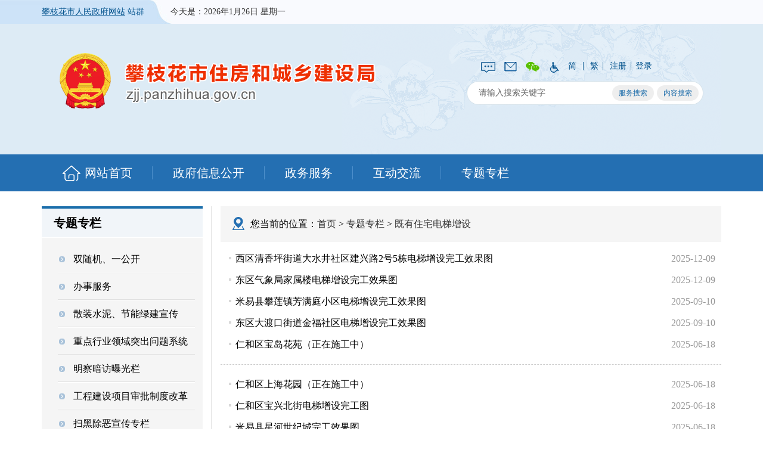

--- FILE ---
content_type: text/html
request_url: http://zjj.panzhihua.gov.cn/ztzl/jyzzdtzs/index.shtml
body_size: 7608
content:
<!DOCTYPE html PUBLIC "-//W3C//DTD XHTML 1.0 Transitional//EN" "http://www.w3.org/TR/xhtml1/DTD/xhtml1-transitional.dtd">
<html xmlns="http://www.w3.org/1999/xhtml">
<head>
<meta http-equiv="Content-Type" content="text/html; charset=utf-8" />
<meta http-equiv="X-UA-Compatible" content="IE=edge,chrome=1">
<meta name="SiteName" content="攀枝花市住房和城乡建设局" /> 
<meta name="SiteDomain" content="http://zjj.panzhihua.gov.cn/" />  
<meta name="SiteIDCode" content="5104000017">
<link rel="shortcut icon" href="/static/images/favicon.ico" type="image/x-icon" />   
<meta name="ColumnName" content="既有住宅电梯增设">  
    <meta name="ColumnDescription" content="该栏目用于发布既有住宅增设电梯相关内容。">
    <meta name="ColumnKeywords"  content="攀枝花市住房和城乡建设局，既有住宅电梯增设。">
<meta name="ColumnType" content="既有住宅电梯增设" />
<meta name="channel" content="既有住宅电梯增设" />
<title>既有住宅电梯增设 · 攀枝花市住房和城乡建设局</title>
<link href="http://static.panzhihua.gov.cn/static/css/list.css" rel="stylesheet" type="text/css" />
<script type="text/javascript" src="http://static.panzhihua.gov.cn/static/js/jquery1.8.3.min.js"></script>
<script type="text/javascript" src="http://static.panzhihua.gov.cn/static/js/jquery.uploadify.min.js"></script>
<script type="text/javascript"  src="http://static.panzhihua.gov.cn/static/js/jquery.SuperSlide.2.1.1.js"></script>
<script type="text/javascript"  src="http://static.panzhihua.gov.cn/static/js/webapp.js"></script>
<script type="text/javascript"  src="http://static.panzhihua.gov.cn/static/js/baobiao.js"></script>
<script type="text/javascript"  src="http://static.panzhihua.gov.cn/static/js/lang.js"></script>

<script language="javascript" type="text/javascript" src="/static/js/My97DatePicker/WdatePicker.js"></script>
<script>
$(function(){
		$(".department_list .clearfix li:nth-child(5n)").addClass("addBorder")
	})
</script>

</head>
<body>
<!--top开始 -->
<div class="head">
	<div class="nosecone ">
    	<div class="w clearfix">
    		<p class="fl">
            <a href="http://www.panzhihua.gov.cn/" class="pzh_zh" target="_blank">
            攀枝花市人民政府网站</a>&nbsp;站群 <span >今天是：<em id="showTiem"></em></span>
            </p>
        </div>
    </div>   
    <div class="top"> 
          <div class="w clearfix top_bg pr"> 
                  <h1 class="logo fl zjj">
                      <a href="/index.shtml">攀枝花市住房和城乡建设局</a>  
                  </h1> 
                  <div class="search fr">
                          <ul class="clearfix" style="padding-right: 66px;">
                              <li>
                              <a class="m_r_15" id="lang_tw" href="javascript:void(0);" onclick="zh_tran('s');">简</a>
								<em>|</em>
							  <a class="m_r_15" id="lang_tw" href="javascript:void(0);" onclick="zh_tran('t');">繁</a>
								                                <div class="fr" id="pzhIndexIsLogin">
                                  <em>|</em>                                              
                                  <a href="http://www.panzhihua.gov.cn/hdcy/yhgl/yhzc/index.shtml">注册</a><em>|</em><a id="dl" href="http://www.panzhihua.gov.cn/hdcy/yhgl/yhdl/index.shtml">登录</a>
                                </div></li>
                              
                              <li><a id="wza2-enable" href="javascript:void(0)" title="无障碍浏览">
                              <img src="http://static.panzhihua.gov.cn/static/images/pngPzh22.png" /></a></li>
                              
                               <li class="eject">
                              	<a href="javascript:void(0);">
                                	<img src="http://static.panzhihua.gov.cn/static/images/weixin_ic.png" />
                                </a>
                                <div class="web_pop">  
                                	<img src="/static/images/wx_ewm.jpg" width="136" height="136" />
                                </div>
                              </li>
                              
                              
                             <!--<li><a href="#"><img src="http://static.panzhihua.gov.cn/static/images/weixin_ic.png" /></a></li>
                              <li><a href="#"><img src="http://static.panzhihua.gov.cn/static/images/xlwb_ic.png" /></a></li>
                              <li><a href="#"><img src="http://static.panzhihua.gov.cn/static/images/pngPzh23.png" /></a></li>
                              <li><a href=""><img src="http://static.panzhihua.gov.cn/static/images/pngPzh22.png" /></a></li>-->
                              
                              
                              <!--<li><a href="http://rzsc.sczwfw.gov.cn/logon/password.jsp" title="智能问答" target="_blank">
                              <img src="http://static.panzhihua.gov.cn/static/images/znwdnine.png" /></a></li>-->
                              <li><a href="/hdjl/ldxx/xjcx/index.shtml" title="领导信箱"><img src="http://static.panzhihua.gov.cn/static/images/pngPzh21.png" /></a></li>
                              <li>
                                  <a href="javascript:void(0)" onclick="window.open('http://bot.panzhihua.gov.cn')" title="智能问答" >
                                  		<img src="http://www.panzhihua.gov.cn/static/images/znwdnine.png" />
                                  </a>
                              </li>
                              
                          </ul>
                              <script>
     $(function(){
     
      webappUtils.memberCheckIndex();
      
     });
    </script>
                          <script>
									  $(".eject").hover(function(){
											$(this).find(".web_pop").show()
											},function(){
												$(".web_pop").hide()
											})
									 
                          </script>
                          <div class="search-box oflow-hd">
                              <div class="search-input fl">
                                <input  name="query" onFocus="return refocus();"  onkeydown="enterSub(event);" onBlur="return reblur();" id="query" class="search-input-inner" type="text" value="请输入搜索关键字" maxlength="255" autocomplete="off">
                              </div>
                            <!-- <input id="su" value="" class="search-input-btn fr oflow-hd" type="submit" onclick="sub('www','query');"> -->
                            <input id="su" value="内容搜索" class="search-input-btn fr oflow-hd" type="submit" onclick="sub('www','query');">
                            <input id="su" value="服务搜索" class="search-input-btn fr oflow-hd" type="submit" style=" margin-right:5px" onclick="svcsearch()">
                          </div>	
                    </div>
                    <span class="pzhIndexIsUser" style="display: none;" id="pzhIndexIsUser"></span>
          </div>
    </div>
    <div class="nav">
    	<div class="w ">
        	<div class="nav_list fl">
            	<ul class="clearfix">
                	<li id="nav_1"><a href="/index.shtml" >网站首页</a></li>
                    <li><a href="/zfxxgk/fdzdgknr_1/index.shtml">政府信息公开</a></li>
                    <li><a href="http://www.sczwfw.gov.cn/jiq/front/item/bmft_index?deptCode=115103000083235338&areaCode=510400000000" target="_blank" title="政务服务">政务服务</a></li>
                    <li><a href="/hdjl/index.shtml" title="互动交流">互动交流</a></li>
                    <li class="nav_last"><a href="/ztzl/index.shtml" title="专题专栏">专题专栏</a></li>
                    
                </ul>
                
            </div>
          
            
    	</div>
	</div>

</div>
<!--登录-->
<script>
 
$(function(){
    $('#dl').attr("href", "http://www.panzhihua.gov.cn/hdcy/yhgl/yhdl/index.shtml?paramUrl=" + window.location.href)
})
	
</script>	
		
	<script type="text/javascript">
			function refocus(){     
				var getquery=document.getElementById("query");
				getquery.value="";
				getquery.autocomplete="off";
				getquery.focus(); 
			 
			}  
			function reblur(){
				var getquery=document.getElementById("query");
				if (getquery.value==""){
					getquery.value="请输入搜索关键字";	 
				}
			}   

			String.prototype.trim=function(){
				return this.replace(/(^\s*)|(\s*$)/g,"");
			}

			function sub(){
				var submitUrl="http://www.panzhihua.gov.cn";
				//必需，先将文本转换为utf-8
				document.charset = "utf-8";	
				var fixvalue = document.getElementById("query").value;
				fixvalue = fixvalue.replace(/\~|\!|\*|\?|\^|\\|\(|\)|\[|\]|\+|\-|\:|\{|\}|\"/g,"");
				if(fixvalue.trim()=="" || fixvalue=="请输入搜索关键字"){
					document.getElementById("query").value = "";
					alert("关键字不能为空！");
					return false;
				}
				else{
					window.open("http://www.panzhihua.gov.cn/search/index.html?keyword="+encodeURIComponent(fixvalue)+"&siteId=65"+"&sortType=timeSort");
				}
				//必需，最后将文本转换为gb2312
				//document.charset="gb2312";
				return false;
			}




			function svcsearch(){
              document.charset = "utf-8";	
				var fixvalue = document.getElementById("query").value;
				fixvalue = fixvalue.replace(/\~|\!|\*|\?|\^|\\|\(|\)|\[|\]|\+|\-|\:|\{|\}|\"/g,"");
				if(fixvalue.trim()=="" || fixvalue=="请输入搜索关键字"){
					document.getElementById("query").value = "";
					alert("关键字不能为空！");
					return false;
				}
				else{
                
					window.open("http://www.sczwfw.gov.cn/jsearchfront/search.do?websiteid=510400000000000&searchid=1&pg=10&tpl=6&q="+encodeURIComponent(fixvalue));
               
          
				}
				//必需，最后将文本转换为gb2312
				//document.charset="gb2312";
				return false;
			}
                         function logout(){
               $.ajax({
                  type:"post",
                  url:"/webapp/member/logout",
                  dataType:"json", 
                  success:function(data){
                    if(data && data.success){
                      window.open("http://202.61.88.67:8080/open-platform-exchange/exchange/getResource?resourceCode=ZYZC2019112500000197&applyCode=YYSQ2019121000000326&sysCode=0003&target=http://www.panzhihua.gov.cn");
                    } 
                  },
                  error:function(jqXHR){
                  }
              });
            }
		</script>

<div class="w clearfix mt-25 government">
	<div class="left fl ">
      <div class="leader disclosure">
            <h3>专题专栏</h3>
            <div class="disclosure_box">
                <ul class="clearfix leftnav_list">
                	<li>
                    	<a href="/ztzl/ssjygk/index.shtml" title="双随机、一公开" ><em></em>双随机、一公开</a>
                    	<ul class="leftnav_two clearfix" >
                        </ul>
                    </li>
                	<li>
                    	<a href="/ztzl/bsfw/index.shtml" title="办事服务" ><em></em>办事服务</a>
                    	<ul class="leftnav_two clearfix" >
                        </ul>
                    </li>
                	<li>
                    	<a href="/ztzl/szsnjnljxc/index.shtml" title="散装水泥、节能绿建宣传" ><em></em>散装水泥、节能绿建宣传</a>
                    	<ul class="leftnav_two clearfix" >
                        </ul>
                    </li>
                	<li>
                    	<a href="/ztzl/zdxylytcwtxtzl/index.shtml" title="重点行业领域突出问题系统治理" ><em></em>重点行业领域突出问题系统</a>
                    	<ul class="leftnav_two clearfix" >
                            <li>
                                <a href="/ztzl/zdxylytcwtxtzl/jzqyzzsptcwtxtzl/index.shtml" title="建筑企业资质审批突出问题系统治理">建筑企业资质审批突出问</a>
                            </li>
                            <li>
                                <a href="/ztzl/zdxylytcwtxtzl/fjszgcztblytcwtxtzl/index.shtml" title="房建市政工程招投标领域突出问题系统治理">房建市政工程招投标领域</a>
                            </li>
                        </ul>
                    </li>
                	<li>
                    	<a href="/ztzl/mcafpgl/index.shtml" title="明察暗访曝光栏" ><em></em>明察暗访曝光栏</a>
                    	<ul class="leftnav_two clearfix" >
                        </ul>
                    </li>
                	<li>
                    	<a href="/ztzl/gcjsxmspzdgg/index.shtml" title="工程建设项目审批制度改革" ><em></em>工程建设项目审批制度改革</a>
                    	<ul class="leftnav_two clearfix" >
                        </ul>
                    </li>
                	<li>
                    	<a href="/ztzl/shcexczl/index.shtml" title="扫黑除恶宣传专栏" ><em></em>扫黑除恶宣传专栏</a>
                    	<ul class="leftnav_two clearfix" >
                        </ul>
                    </li>
                	<li>
                    	<a href="/ztzl/gczjxx/index.shtml" title="工程造价信息" ><em></em>工程造价信息</a>
                    	<ul class="leftnav_two clearfix" >
                        </ul>
                    </li>
                	<li>
                    	<a href="/ztzl/jyzzdtzs/index.shtml" title="既有住宅电梯增设" class="on"><em></em>既有住宅电梯增设</a>
                    	<ul class="leftnav_two clearfix" >
                        </ul>
                    </li>
                	<li>
                    	<a href="/ztzl/lswhmccj/index.shtml" title="历史文化保护传承" ><em></em>历史文化保护传承</a>
                    	<ul class="leftnav_two clearfix" >
                        </ul>
                    </li>
                	<li>
                    	<a href="/ztzl/ltcscj/index.shtml" title="零碳城市创建" ><em></em>零碳城市创建</a>
                    	<ul class="leftnav_two clearfix" >
                            <li>
                                <a href="/ztzl/ltcscj/ltcz/index.shtml" title="零碳村庄">零碳村庄</a>
                            </li>
                            <li>
                                <a href="/ztzl/ltcscj/zpsjz/index.shtml" title="装配式建筑">装配式建筑</a>
                            </li>
                            <li>
                                <a href="/ztzl/ltcscj/lsdtxm/index.shtml" title="绿色低碳项目">绿色低碳项目</a>
                            </li>
                            <li>
                                <a href="/ztzl/ltcscj/jyjzjngz/index.shtml" title="既有建筑节能改造">既有建筑节能改造</a>
                            </li>
                        </ul>
                    </li>
                	<li>
                    	<a href="/ztzl/mjxzc pxxpzxxxcgcddesdjs/index.shtml" title="迈进新征程 谱写新篇章—学习宣传贯彻党的二十大精神" ><em></em>迈进新征程 谱写新篇章—</a>
                    	<ul class="leftnav_two clearfix" >
                        </ul>
                    </li>
                	<li>
                    	<a href="/ztzl/xzzfxxgszl/index.shtml" title="行政执法信息公示专栏" ><em></em>行政执法信息公示专栏</a>
                    	<ul class="leftnav_two clearfix" >
                            <li>
                                <a href="/ztzl/xzzfxxgszl/xzzfztjxzzfryxx/index.shtml" title="行政执法主体及行政执法人员信息">行政执法主体及行政执法</a>
                            </li>
                            <li>
                                <a href="/ztzl/xzzfxxgszl/xzzfygxx/index.shtml" title="行政执法有关信息">行政执法有关信息</a>
                            </li>
                        </ul>
                    </li>
                </ul>
            </div>
            
      </div>
    </div>
    <div class="right fr">
    	
    	<div class="right_cont">
        	<div class="crumbs">
                <div class="position fs-16">您当前的位置：<a   href="/index.shtml">首页</a> &gt; <a href="/ztzl/index.shtml">专题专栏</a> &gt; <a href="/ztzl/jyzzdtzs/index.shtml">既有住宅电梯增设</a></div>
            </div>
            <div class="department_list mt-10">
            		<div class="new-box">
                          <ul class="clearfix mt-10">
                              <li>
                              	<em></em>
<a href="/ztzl/jyzzdtzs/10258595.shtml" target="_blank" title="西区清香坪街道大水井社区建兴路2号5栋电梯增设完工效果图">西区清香坪街道大水井社区建兴路2号5栋电梯增设完工效果图</a>                                <span>2025-12-09</span>
                              </li>
                              <li>
                              	<em></em>
<a href="/ztzl/jyzzdtzs/10258576.shtml" target="_blank" title="东区气象局家属楼电梯增设完工效果图">东区气象局家属楼电梯增设完工效果图</a>                                <span>2025-12-09</span>
                              </li>
                              <li>
                              	<em></em>
<a href="/ztzl/jyzzdtzs/10239151.shtml" target="_blank" title="米易县攀莲镇芳满庭小区电梯增设完工效果图">米易县攀莲镇芳满庭小区电梯增设完工效果图</a>                                <span>2025-09-10</span>
                              </li>
                              <li>
                              	<em></em>
<a href="/ztzl/jyzzdtzs/10239150.shtml" target="_blank" title="东区大渡口街道金福社区电梯增设完工效果图">东区大渡口街道金福社区电梯增设完工效果图</a>                                <span>2025-09-10</span>
                              </li>
                              <li>
                              	<em></em>
<a href="/ztzl/jyzzdtzs/10220912.shtml" target="_blank" title="仁和区宝岛花苑（正在施工中）">仁和区宝岛花苑（正在施工中）</a>                                <span>2025-06-18</span>
                              </li>
                              <li>
                              	<em></em>
<a href="/ztzl/jyzzdtzs/10220911.shtml" target="_blank" title="仁和区上海花园（正在施工中）">仁和区上海花园（正在施工中）</a>                                <span>2025-06-18</span>
                              </li>
                              <li>
                              	<em></em>
<a href="/ztzl/jyzzdtzs/10220910.shtml" target="_blank" title="仁和区宝兴北街电梯增设完工图">仁和区宝兴北街电梯增设完工图</a>                                <span>2025-06-18</span>
                              </li>
                              <li>
                              	<em></em>
<a href="/ztzl/jyzzdtzs/10220909.shtml" target="_blank" title="米易县星河世纪城完工效果图">米易县星河世纪城完工效果图</a>                                <span>2025-06-18</span>
                              </li>
                              <li>
                              	<em></em>
<a href="/ztzl/jyzzdtzs/10208525.shtml" target="_blank" title="市住房城乡建设局推动既有住宅电梯增设取得开门红">市住房城乡建设局推动既有住宅电梯增设取得开门红</a>                                <span>2025-04-28</span>
                              </li>
                              <li>
                              	<em></em>
<a href="/ztzl/jyzzdtzs/10152731.shtml" target="_blank" title="紫荆巷35号1栋">紫荆巷35号1栋</a>                                <span>2024-09-20</span>
                              </li>
                              <li>
                              	<em></em>
<a href="/ztzl/jyzzdtzs/10152662.shtml" target="_blank" title="凤凰西街13号1栋1单元">凤凰西街13号1栋1单元</a>                                <span>2024-09-20</span>
                              </li>
                              <li>
                              	<em></em>
<a href="/ztzl/jyzzdtzs/10135044.shtml" target="_blank" title="市住房城乡建设局高效推进民生实事工作年度任务“双过半”">市住房城乡建设局高效推进民生实事工作年度任务“双过半”</a>                                <span>2024-07-17</span>
                              </li>
                              <li>
                              	<em></em>
<a href="/ztzl/jyzzdtzs/10127854.shtml" target="_blank" title="凉山州赴攀开展2024年第二季度 既有住宅电梯增设督导检查">凉山州赴攀开展2024年第二季度 既有住宅电梯增设督导检查</a>                                <span>2024-06-24</span>
                              </li>
                              <li>
                              	<em></em>
<a href="/ztzl/jyzzdtzs/10097489.shtml" target="_blank" title="一季度我市既有住宅电梯增设跑出“加速度">一季度我市既有住宅电梯增设跑出“加速度</a>                                <span>2024-04-17</span>
                              </li>
                              <li>
                              	<em></em>
<a href="/ztzl/jyzzdtzs/10097488.shtml" target="_blank" title="关于进一步做好既有住宅电梯增设工作的指导意见">关于进一步做好既有住宅电梯增设工作的指导意见</a>                                <span>2024-04-17</span>
                              </li>
                              <li>
                              	<em></em>
<a href="/ztzl/jyzzdtzs/10097478.shtml" target="_blank" title="仁和区和苑小区">仁和区和苑小区</a>                                <span>2024-04-17</span>
                              </li>
                              <li>
                              	<em></em>
<a href="/ztzl/jyzzdtzs/10097477.shtml" target="_blank" title="盐边县清源小区">盐边县清源小区</a>                                <span>2024-04-17</span>
                              </li>
                              <li>
                              	<em></em>
<a href="/ztzl/jyzzdtzs/10097475.shtml" target="_blank" title="市住房城乡建设局扎实推进既有住宅电梯增设工作">市住房城乡建设局扎实推进既有住宅电梯增设工作</a>                                <span>2024-04-17</span>
                              </li>
                              <li>
                              	<em></em>
<a href="/ztzl/jyzzdtzs/10054525.shtml" target="_blank" title="市住房城乡建设局党组成员、总经济师张洪睿召开2023年住建系统省级民生实事 工作调度会">市住房城乡建设局党组成员、总经济师张洪睿召开2023年住建系统省级民生实事 </a>                                <span>2024-01-15</span>
                              </li>
                              <li>
                              	<em></em>
<a href="/ztzl/jyzzdtzs/10054519.shtml" target="_blank" title="攀枝花市与凉山州开展既有住宅电梯增设交叉督导工作">攀枝花市与凉山州开展既有住宅电梯增设交叉督导工作</a>                                <span>2024-01-15</span>
                              </li>
                              <li>
                              	<em></em>
<a href="/ztzl/jyzzdtzs/10054512.shtml" target="_blank" title="市住房城乡建设局召开2023年城市更新工作第二次调度会">市住房城乡建设局召开2023年城市更新工作第二次调度会</a>                                <span>2024-01-15</span>
                              </li>
                              <li>
                              	<em></em>
<a href="/ztzl/jyzzdtzs/10054500.shtml" target="_blank" title="“送政策、送服务、解难题”暖心助力既有住宅电梯增设">“送政策、送服务、解难题”暖心助力既有住宅电梯增设</a>                                <span>2024-01-15</span>
                              </li>
                              <li>
                              	<em></em>
<a href="/ztzl/jyzzdtzs/10054494.shtml" target="_blank" title="市住房城乡建设局党组成员、总经济师张洪睿带队开展五一假期节前安全检查工作">市住房城乡建设局党组成员、总经济师张洪睿带队开展五一假期节前安全检查工作</a>                                <span>2024-01-15</span>
                              </li>
                              <li>
                              	<em></em>
<a href="/ztzl/jyzzdtzs/10054490.shtml" target="_blank" title="召开2023年城市更新工作第一次调度会">召开2023年城市更新工作第一次调度会</a>                                <span>2024-01-15</span>
                              </li>
                              <li>
                              	<em></em>
<a href="/ztzl/jyzzdtzs/10054385.shtml" target="_blank" title="梨花巷11号2栋1单元">梨花巷11号2栋1单元</a>                                <span>2024-01-15</span>
                              </li>
                              <li>
                              	<em></em>
<a href="/ztzl/jyzzdtzs/10054384.shtml" target="_blank" title="田园巷69号3栋1单元">田园巷69号3栋1单元</a>                                <span>2024-01-15</span>
                              </li>
                              <li>
                              	<em></em>
<a href="/ztzl/jyzzdtzs/10054382.shtml" target="_blank" title="盐边县清源小区">盐边县清源小区</a>                                <span>2024-01-15</span>
                              </li>
                              <li>
                              	<em></em>
<a href="/ztzl/jyzzdtzs/10054380.shtml" target="_blank" title="盐边县红星小区">盐边县红星小区</a>                                <span>2024-01-15</span>
                              </li>
                              <li>
                              	<em></em>
<a href="/ztzl/jyzzdtzs/10055054.shtml" target="_blank" title="市住房城乡建设局开展城镇老旧小区改造和既有住宅电梯增设等城市更新专项安全检查工作">市住房城乡建设局开展城镇老旧小区改造和既有住宅电梯增设等城市更新专项安全</a>                                <span>2023-08-11</span>
                              </li>
                              <li>
                              	<em></em>
<a href="/ztzl/jyzzdtzs/4363738.shtml" target="_blank" title="四川攀枝花市创新方式推进既有住宅增设电梯让群众的获得感幸福感安全感在家门口“升级”">四川攀枝花市创新方式推进既有住宅增设电梯让群众的获得感幸福感安全感在家门</a>                                <span>2023-01-04</span>
                              </li>
                          </ul>
                    </div>
                    <!--列表分页-->
                				<div class="list_page"> 
                	<span class="page_prev  disabled"><a href="javascript:window.location='/ztzl/jyzzdtzs/index.shtml'">上一页</a></span>
                              <span class="active">1</span>
                           <span><a href="javascript:window.location.replace('/ztzl/jyzzdtzs/index_2.shtml');">2</a></span>
                    <span class="page_next "><a href="javascript:window.location='/ztzl/jyzzdtzs/index_2.shtml'">下一页</a></span>
                    <span class="page_text">跳转到 </span>
                     <span class="gopage"><input type="text" value="1" id="gopage" name="gopage"></span>   
                    <span class="list_page_span" onclick="javascript:jump();">GO</span>
                    <script type="text/javascript">
                       function jump(){
                        var gopage = $('#gopage').val(); 
                        if(parseInt(gopage) > 1 && parseInt(gopage) <= parseInt(2)){
                          var pathname = window.location.pathname;
                           var str= pathname.lastIndexOf('_');
                           var laststr= pathname.lastIndexOf('.');
                           var th = pathname.substring(str,laststr);
                           if(str == -1){
                             pathname = th+"_"+gopage+".shtml";
                             window.location.href= pathname;
                           }else{
                              var news =  "_" + gopage;
                              pathname = pathname.replace(th,news);
                              window.location.href= pathname;
                           }
                        }else{
                           window.location.href="/ztzl/jyzzdtzs/index.shtml";
                        }
                       
                       }
                    </script>
                </div>

            </div>
            
        </div>
    </div>
    

</div>


<!--footer -->
<script src="//bf.intertid.com/wza/wza2.min.js?appid=rRgIMwjTxarVoTo"></script>
<div class="footer clearfix">
	<div class="w">
            <div class="linkBox mt-20 clearfix">
                <h3 class="fl ">相关链接</h3>
                <div class="fl">
                    <ul class="clearfix">
                            <li class="fl">
                                <span>
                                <select onchange="OpenSelect(this.options[this.selectedIndex].value)">
                                <option value="">上级主管部门网站</option>
                                                                    <option value="http://jst.sc.gov.cn/">
四川省住房和城乡建设厅                                     </option>
                                </select>
                                </span>
                            </li>
                            <!--<li class="fl">
                                <span>
                                <select onchange="OpenSelect(this.options[this.selectedIndex].value)">
                                <option value="">下属事业单位网站</option>
                                </select>
                                </span>
                            </li>-->
                            <li class="fl">
                                <span>
                                <select onchange="OpenSelect(this.options[this.selectedIndex].value)">
                                <option value="">行业网站</option>
                                    <option value="http://www.chinajsb.cn/">
中国建设网                                     </option>
                                </select>
                                </span>
                            </li>
                            <li class="fl">
                                <span>
                                <select onchange="OpenSelect(this.options[this.selectedIndex].value)">
                                <option value="">其它网站</option>
                                    <option value="http://www.people.com.cn/">
人民网                                         </option>
                                    <option value="https://www.scdaily.cn/">
四川日报                                       </option>
                                    <option value="http://www.pzhnews.org/">
攀枝花新闻网                                      </option>
                                    <option value="https://www.creditchina.gov.cn/home/index.html">
信用中国                                    </option>
                                </select>
                                </span>
                            </li>
                            
                    </ul>
            	</div>
            </div>
<script type="text/javascript">
function OpenSelect(optionStr){
  if(optionStr != "" ){
    window.location.href=optionStr;
  }  
}
</script>

            <div class="footer_info">
            <style>
            	.dt p a{color: #fff;}
            </style>
                <div class="w pr dt" style="height:240px;">
                    <p>
                      攀枝花市住房和城乡建设局 主办 <br/>
                      地址：四川省攀枝花市东区炳草岗泰隆大厦东楼<br/>
                      联系电话：0812-3359370、0812—3359371 网站标识码 5104000017<br/>
                      房地产市场投诉电话：2211262 房屋质量安全：3365112<br/>
                      住房租赁中介机构乱象专项整治举报电话：8880159 养老房产虚假宣传专项整治举报电话: 2211262<br/>
					  物业领域突出问题系统治理举报电话：8880137、8880128 邮箱1245569241@qq.com<br/>
                      <a href="http://zjj.panzhihua.gov.cn/ztzl/zdxylytcwtxtzl/fjszgcztblytcwtxtzl/4446421.shtml" target="_blank">房建市政工程招投标领域突出问题系统治理举报方式</a><br/>
                      <a href="https://beian.miit.gov.cn" target="_blank">ICP备案编号：蜀ICP备2025162431号-1</a>  
                      <a href="https://beian.mps.gov.cn/#/query/webSearch?code=51040202000357" rel="noreferrer" target="_blank"><img src="http://www.panzhihua.gov.cn/static/images/beian.png"/>川公网安备51040202000357</a><br/> 
                      欢迎第<span id="siteAnalysis" style="color:#f00600;font-weight: bold;"></span>位访客  <!--<a href="/fzmk/wzdt/index.shtml" target="_blank" title="网站地图">网站地图</a>-->
					</p>
				  <div class="pa party">
                	<!--  红色图标  -->
<a href="http://bszs.conac.cn/sitename?method=show&id=6355114818D16075E053022E1AACCCF4" target="_blank">
<img src="http://static.panzhihua.gov.cn/static/images/foot/dzjg.png"/></a>
                	</div>
                    <div class="pa error_c"  style="right:90px">
                	<!--<script id="_jiucuo_" sitecode='5104000017' src='https://zfwzgl.www.gov.cn/exposure/jiucuo.js'></script>-->
                    <a href="https://zfwzgl.www.gov.cn/exposure/jiucuo.html?site_code=5104000017&url=http%3A%2F%2Ffzjj.panzhihua.gov.cn%2F" target="_blank"><img src="http://www.panzhihua.gov.cn/static/images/global/zfwzzc.png"/></a>
                    <a style="margin-left:20px" href="http://cyberpolice.mps.gov.cn/wfjb/" target="_blank"><img src="http://www.panzhihua.gov.cn/static/images/global/police.gif"></a>
						<!--<a href="http://jiucuo.kaipuyun.cn/errorInfo/jcInfo/a2d7acde-448a-4646-998b-10f2983f6443-2378354355" target="_blank" style="margin-top:10px"><img src="http://static.panzhihua.gov.cn/static/images/jiucuo.png" width="110" height="55" /></a>-->
                	</div>
                </div>
            </div>
    </div>
</div>
<script type="text/javascript">
var _siteId="65";
var _siteName="攀枝花市住房和城乡规划建设局";
webappUtils.analysisCalculator(_siteId,_siteName,_siteId,"uv");
webappUtils.analysisQueryCount(_siteId,_siteName,"uv","siteAnalysis");
</script>
<!--访问统计start-->
<script type="text/javascript">
(function() {
  this._jaq = [
   ['siteId', '65'],
   ['serviceURL', 'http://static.panzhihua.gov.cn/webmonitor'],
   ['docId', (typeof objEcmId == "undefined") ? '*' : objEcmId || '*'],
   ['channelId', (typeof chanId == "undefined") ? '*' : chanId || '*']
  ]
})();
</script>
<script async src="http://static.panzhihua.gov.cn/webmonitor/test/ja.min.js"></script>
<!--访问统计end-->


</body>
</html>




--- FILE ---
content_type: text/css
request_url: http://static.panzhihua.gov.cn/static/css/list.css
body_size: 6984
content:
@charset "utf-8";
/* CSS Document */
@import url("base.css");
@import url("top.css");
@import url("footer.css");

/*政务信息公开封面页*/
.left{width:230px}
.left h2{ height:60px;font-size:24px; color:#fff; background-color:#246fb2; text-align:center; line-height:60px; font-weight:normal}
.leader{ margin-top:12px; border-top:4px solid #1b6eab;}
.leader h3{color:#000; font-size:20px;height:48px; line-height:48px; padding-left:20px; background-color:#f1f5f9}
.leader_box{ padding:20px 14px; background-color:#f5f5f5; margin-top:1px}
.leader_box dl dt{width:92px;height:127px; margin-right:15px;}
.leader_info h4,.leader_info p{ margin-top:5px}
.leader_info h4{font-size:18px;}
.leader_info p{ font-size:16px;}
.leader_info a{width:80px;height:30px; line-height:30px; text-align:center; color:#fff; background-image:url(../images/lead_btn.png); margin-top:15px}
.more_lead{width:202px; height:32px;  line-height:32px; text-align:center; background-color:#eaeaea;color:#000;}
.more_lead span{ margin-left:50px}
.more_lead em{width:14px;height:14px; background:url(../images/ico-2.png);  margin:9px 0 0 5px;}

.zwxxgk{ background-color:#f5f5f5; padding:10px 10px 20px}
.zwxxgk .zwxx_cont{ }
.zwxxgk .zwxx_cont a{width:210px;height:50px; float:left; background:url(../images/zwxx_j.png) right center no-repeat; line-height:50px; font-size:16px; border-bottom:1px solid #d4e3ee}
.zwxxgk .zwxx_cont a em{width:26px;height:26px; background:url(../images/ico-6.png); float:left; margin:13px 10px 0 7px;}
.zwxxgk .zwxx_cont a .ico_2{ background-position:0 -26px}
.zwxxgk .zwxx_cont a .ico_3{ background-position:0 -52px}
.zwxxgk .zwxx_cont a .ico_4{ background-position:0 -78px}
.zwxxgk .zwxx_cont a .ico_5{ background-position:0 -104px}
.zwxxgk .zwxx_cont a .ico_6{ background-position:0 -130px}
.key_areas{ margin-right:-10px; padding:20px 0 }
.key_areas a{ font-size:16px;width:98px; height:30px; line-height:30px;text-align:center; background-color:#fff; border:1px solid #d6d6d6; margin:10px 10px 0 0; float:left; border-radius:4px; -moz- border-radius:4px; -ms- border-radius:4px; -webkit- border-radius:4px;}


.right{width:880px; padding-left:15px;border-left:1px solid #e3e3e3 }
.right_cont{width:880px;}
.crumbs{height:60px; background-color:#f5f5f5}
.position{background:url(../images/position.png) 20px 18px no-repeat;height:60px;line-height:60px;padding-left:50px;}

.info_disclosure{ margin-right:-16px}
.affairs{ width:432px; margin:12px 16px 0 0; padding-bottom:10px; float:left}
.new-title{height:48px; border:1px solid #d4d4d4; background-color:#f5f5f5; position:relative;}
.new-title ul{ position:absolute; top:-1px; left:-1px}
.new-title li { float:left;}
.new-title li a{height:48px;font-size:18px; line-height:50px;color:#666; text-align:center; padding:0 15px}
.new-title li.on a,.new-title li a:hover{ border-top:2px  solid #246fb2; background-color:#fff;border-left:1px solid #d4d4d4;border-right:1px solid #d4d4d4;color:#246fb2;/*font-weight:bold*/}
.new-title .more{line-height:48px;font-size:14px; margin-right:10px ;/*font-family:"宋体","SimSun";*/color:#666 }
.new-title .more:hover{color:#EB0101;}
.affairs .new-box{min-height:240px;}
.new-box li{height:40px;line-height:40px;overflow:hidden; width:100%;float:left; font-size:16px;}
.new-box li a{color:#333; float:left}
.new-box li a:hover{color:#EB0101}
.new-box li em{width:4px;height:4px; background-color:#91b9de; float:left; margin:18px 7px 0 14px}
.new-box li i.new_iocn {margin-left: 5px;display: inline-block;width:19px;height:14px;background: url(../images/new_img.png);vertical-align: middle; float:left;margin-top:6px;}
.new-box li span{color:#666;font-size:16px; float:right; margin-right:10px;}


/*政务信息列表*/
.government {height:auto}
.government .left{width:270px}
.government .zwxx_cont a {width:250px}
.government .key_areas a{width:118px}
li.opened {list-style: none;}  
.information_public{background-color:#f5f5f5; margin-top:1px; padding-bottom:20px}
.home-xxgkml{width:250px;margin:0 auto;}
.home-xxgkml .menu_body{height:200px;padding:15px 15px 0 10px; overflow-y:scroll; }

.government .right{width:840px;}
.government .right_cont{width:840px}
.message_box{width:840px; margin-top:10px}
.message_box table {border-collapse:collapse;}
.message_box table thead tr th{ background-color:#f1f1f1; border:1px solid #fff; height:40px; line-height:40px; font-size:16px;text-align:center}
.message_box table tbody tr td{  text-align:center; height:46px; line-height:46px}
.message_box table thead tr th.flush_left,.message_box table tbody tr td.flush_left{ text-align:left; padding-left:10px}
.c_f7{background-color:#f7f7f7; }
.message_box table tbody tr.c_f7 td{height:36px; line-height:36px}

/*分页代码*/
.list_page{height: 30px;padding: 30px 0 20px;text-align: center;}
.list_page span{margin-left: 11px;display: inline-block;width: 30px;height: 30px;background:url(../images/global/list_page_bg.jpg) no-repeat left top;color: #7f7f7f;font-size: 14px;font-weight: bold;line-height: 30px;text-align: center;vertical-align: middle;cursor: pointer;overflow:hidden}
.list_page span a{color: #7f7f7f;display: block;}
.list_page span a:hover{color: #fff;}
.list_page span:hover,.list_page span.active{background:url(../images/global/list_page_bg_selected.jpg) no-repeat left top;color: #fff;}
.list_page span img{float: left;}
.list_page .gopage{width:35px;height:31px; background-image:none}
.list_page .gopage:hover{background-image:none}
.list_page input{border: medium none;width: 35px !important;height: 30px;background:url(../images/global/list_page_turn.jpg) no-repeat left top;line-height: 30px;text-align: center;vertical-align: middle;}
.list_page .page_text,.list_page .page_text:hover{width:50px;height:30px;line-height:30px;font-size:14px;font-weight:bold;background:none;color:#7f7f7f;cursor:default}
.list_page span.page_prev a,.list_page span.page_next a{line-height:100px;}
.list_page span.page_prev{background:url(../images/global/list_page_prev.jpg) no-repeat left top;}
.list_page span.page_prev.disabled{background:url(../images/global/list_page_prev_no.jpg) no-repeat left top;}
.list_page span.page_next{background:url(../images/global/list_page_next.jpg) no-repeat left top;}
.list_page span.page_next.disabled{background:url(../images/global/list_page_next_no.jpg) no-repeat left top;}
.list_page span.page_prev.disabled a,.list_page span.page_next.disabled a{cursor:default}

/*部门专--栏列表*/
.disclosure{ margin-top:0;height:auto}
.disclosure_box{ background-color:#f5f5f5; margin-top:1px; padding:13px; font-size:16px;min-height:400px }
.disclosure_box ul{ margin-left:14px} 
.disclosure_box li{width:230px; float:left; }
.disclosure_box li em{width:10px; height:10px; background:url(../images/bm_d.png); margin:18px 14px 0 2px; float:left}
.disclosure_box .leftnav_list> li> a{width:230px;height:46px; line-height:46px;background:url(../images/bm_hr.jpg) bottom repeat-x;color:#000}
.disclosure_box .leftnav_list li .leftnav_two{padding:0px 10px;display:none; margin:5px 0 0 10px; font-size:14px; font-weight:normal}

.disclosure_box .leftnav_list li .leftnav_two li{width:190px; padding-left:15px;float:left;height:32px; line-height:32px; border-bottom:1px dashed #c7c7c7; background:url(../images/dd.png) left center no-repeat}
.disclosure_box .leftnav_list > li > a.on,.disclosure_box .leftnav_list > li > a:hover{ font-weight:bold; color:#1b6eab}
.disclosure_box .leftnav_list li .leftnav_two >li a:hover,.disclosure_box .leftnav_list li .leftnav_two >li a.on{color:#005baa}

.department_list{ padding-bottom:20px }
.department_list .new-box li{ height:36px; line-height:36px;position: relative;}
.department_list .new-box li em{ margin-top:15px; background-color:#d9d9d9}
.department_list .new-box li a{color:#000}
.department_list .new-box li a:hover,.interact_box2 .interact_cont .opinion a:hover{color:#EB0101}
.department_list .new-box li span{color:#999}
.department_list .new-box li.addBorder{ border-bottom:1px dashed #ccc; padding-bottom:15px; margin-bottom:15px}
.department_list .new-box li b{ color: #da0000;margin-left: 10px;padding: 0px 4px;height: 18px; line-height: 18px;position: absolute;top: 2px;font-size: 12px;font-family: SimSun; font-weight:normal}

/*内容页*/
.crumbs{height:60px; background-color:#f5f5f5}
.position{background:url(../images/position.png) 20px 18px no-repeat;height:60px;line-height:60px;padding-left:50px;}
.ConBox{
border:#dcdcdc solid 1px;
padding-bottom:15px;
background-color:#ffffff;
}
.ConBox .Pos{
	background:url(../images/Pos_bg.gif) repeat-x;
	height:40px;
	border-bottom:#e7e7e7 solid 1px;
}
.ConBox .Pos .tit{
	display:inline;
	margin:15px 0 0 14px;
	background:url(../images/icon06.gif) no-repeat left center;
	padding-left:20px;
}
#Zoom {
*padding-bottom:15px;
overflow-x:auto;
overflow-y:hidden;
}
#Zoom {
margin:10px auto;
line-height:35px;
font-size:18px;
color:#333333;
}
#Zoom p {
margin:17px 0;
}
#Zoom p.player {
margin:0 0 10px;
text-align:center;
}
#Zoom a:link {
color:#0155BD;
text-decoration:underline;
}
#Zoom a:visited {
color:#810081;
text-decoration:underline;
}
#Zoom a:hover {
color:#0155BD;
text-decoration:none;
}
#Zoom a:active {
color:#810081;
text-decoration:underline;
}
#Zoom img{ margin:15px 0;width: expression(this.width > 800 ? '800px': true); max-width:800px;}
.imgauto #Zoom img{ margin:15px 0;width: auto !important; max-width:auto;}

.mainCont{
padding:0 50px 30px;
border:#e5e5e5 solid 1px;
border-top:4px solid #236fb0
}
.RightSide_con .mainCont{
padding:0 20px;
}
.mainCont h1 {
margin:35px 0 25px;
color:#2270ac;
font-size:30px;
font-family:"微软雅黑";
font-weight:normal;
text-align:center;
}
.mainCont h2{ text-align:center; font-size:24px;font-family:"微软雅黑";font-weight:normal; margin-bottom:25px;color:#333}
.subHead {
margin:0 0 10px;
font-size:14px;
text-align:center;
}
.explain {
font-size:14px;
padding:0 0 20px;
font-family:Verdana;
text-align:center;
border-bottom:#d6d6d6 dashed 1px;
}
.explain em{
color:#666666
}
.explain span {
color:#666666;
}
.others {
overflow:hidden;
margin:6px 0;
padding:10px 0;
text-align:right;
zoom:1
}
.arc_pages{ background:#f5f5f5; padding:10px; font-size:14px; text-align:right}
.arc_pages em{ color:#f00}
.Big, .Middle, .Small, .Print, .Close, .Favorite {
    cursor: pointer;
}
.others .Close span{ display:inline-block; width:101px; height:24px; background:url(../images/Close.gif); line-height:120px; overflow:hidden}
.govinfo_index { margin:1em 0;}
.govinfo_index td {padding:12px 6px; font-size:16px; text-align:left; border:1px solid #dedede}
.govinfo_index td.t {font-weight:bold;	color:#666666; font-weight:normal; background:#f5f5f5; text-align:center}


/*互动交流*/
.interact{border-top:4px solid #236fb0}
.interact_left{width:220px}
.interact_left h2{  line-height:90px; font-size:30px;color:#1b6eab; font-weight:bold; }
.interact_left h2 em{width:37px; height:37px; background:url(../images/hdjl_b.png); float:left; margin:26px 10px 0 26px}
.interact_left h2 .entry{ font-size:14px; position:relative; top:-10px; font-weight:normal; padding-bottom:10px;width:220px; text-align:center; height:20px; line-height:20px}

.interact_nav .leftnav_list  li{width:220px;float:left;margin-bottom:10px }
.interact_nav .leftnav_list > li > a{width:220px;height:48px; background-color:#f1f5f9;color:#000; font-size:15px; line-height:48px; }
.interact_nav .leftnav_list > li > a i{width:24px;height:24px; background:url(../images/ico-4.png) no-repeat; margin:12px 5px 0 20px}
/*.interact_nav .leftnav_list > li > a i.ico_8{ background-position:0 -24px}
.interact_nav .leftnav_list > li > a i.ico_9{ background-position:0 -48px}
.interact_nav .leftnav_list > li > a i.ico_10{ background-position:0 -72px}
.interact_nav .leftnav_list > li > a i.ico_11{ background-position:0 -96px}
.interact_nav .leftnav_list > li > a i.ico_12{ background-position:0 -120px}*/

.interact_nav .leftnav_list > li > a.on,.interact_nav .leftnav_list > li > a:hover{ background-color:#1b6eab;color:#fff;}
.leftnav_list > li > a.on i,.interact_nav .leftnav_list > li >a:hover i{ background-position:-24px 0}

/*.leftnav_list > li > a.on i.ico_8,.leftnav_list > li >a:hover i.ico_8{ background-position:-24px -24px}
.leftnav_list > li > a.on i.ico_9,.leftnav_list > li >a:hover i.ico_9{ background-position:-24px -48px}
.leftnav_list > li > a.on i.ico_10,.leftnav_list > li >a:hover i.ico_10{ background-position:-24px -72px}
.leftnav_list > li > a.on i.ico_11,.leftnav_list > li >a:hover i.ico_11{ background-position:-24px -96px}
.leftnav_list > li > a.on i.ico_12,.leftnav_list > li >a:hover i.ico_12{ background-position:-24px -120px}*/

.interact_nav .leftnav_list li .leftnav_two{ background-color:#f3f3f3; padding:0px 10px; margin:0px;display:none; font-size:14px}
.interact_nav .leftnav_list li .leftnav_two> li{ width:170px; padding-left:20px;float:left;height:40px; border-bottom:1px dotted #c7c7c7}
.interact_nav .leftnav_list li .leftnav_two >li a{height:40px; display:block; padding-left:10px; line-height:40px;}
.interact_nav .leftnav_list li .leftnav_two >li a:hover,.interact_nav .leftnav_list li .leftnav_two >li a.on{color:#005baa}

{background:url(../images/pngPzh70.png) no-repeat left center;padding-left:17px;}


.interact .right{width:890px; margin-top:24px}
.interact_r{width:890px;}

.interact_title{height:48px; background-color:#74a8d4}
.interact_title ul{ margin-left:26px}
.interact_title li{ float:left; padding:0 28px; font-size:18px; line-height:40px; margin:8px 8px 0 0px;color:#fff; cursor:pointer}
.interact_title li.on{ background-color:#fff;color:#236fb0}
.interact_title a.more{color:#fff; line-height:48px; font-size:16px; margin-right:26px}
.interact_cont{ margin-top:18px;min-height:312px}
.interact_cont table { border-collapse:collapse}
.interact_cont table th{height:37px; border:1px solid #f6f6f6; border-top:0; background-color:#ededed; font-size:16px; color:#000; text-align:center}
.interact_cont table td{height:38px;  border:1px solid #f6f6f6; background-color:#fff;text-align:center;color:#666}
.interact_cont table .pd,.table_interact .pd{ text-align:left; padding-left:16px}
.w186{width:184px;}
.w450{width:451px}
.w130{ width:127px;}
.interact_cont p{ margin:26px 20px 0 0}
.interact_cont p a{ float:left; margin:0 5px}
.interact_cont a.letters_btn,.interact_cont a.look_btn{height:24px; background:url(../images/ico-3.png) 0 -170px no-repeat ; padding-left:30px; display:block;color:#f30000; font-size:16px;}
.interact_cont a.look_btn{ background:url(../images/pngPzh73.png) no-repeat}
.interact_box2{ padding-bottom:40px}

.interact_box2 .interact_title li { margin-top:6px;}
.interact_box2 .interact_title li.on{ background-color:#fff;color:#236fb0; border-top:3px solid #4c86c4}
.interact_box2 .interact_cont ul li{ float:left; border-bottom:1px dashed #ccc; padding:20px 0; width:100%}
.interact_box2 .interact_cont .opinion{ line-height:28px; }
.interact_box2 .interact_cont .opinion em{width:4px;height:4px; background-color:#cacaca; float:left; margin:12px 7px 0 5px}
.interact_box2 .interact_cont .opinion a{font-size:16px;color:#000}
.interact_box2 .interact_cont .compiler{color:#666; margin:14px 0 0 10px}
.interact_box2 .interact_cont .compiler span{ margin:0 10px 0 5px}

/*意见征集*/
.mainbox {margin:0 20px;padding-bottom:10px;}
.mainbox h1 {font-size:22px; padding-bottom:20px;font-size-adjust:none;font-stretch:normal;font-style:normal;font-variant:normal;line-height:24px;margin:20px 0 10px;text-align:center;font-weight:normal}
.Zoom {margin:10px auto; *padding-bottom:15px;line-height:24px;font-size:14px;}
.Zoom p {margin:10px 0;}
.Zoom img {margin:5px 10px;}
.explain {padding:8px 0 6px;border:1px solid #E0E0E0;font-family:"SimSun";text-align:center;background-color:#F5F5F5;}
.explain em {font-family:'Lucida Sans Unicode', Tahoma, Helvetica, Arial, sans-serif;color:#666666;}
.editor {margin:10px 15px;font-size:14px;text-align:right;padding-right:30px;}
.inter_form02_title{color: #c00;font-size: 14px;font-weight: bold;margin: 10px auto 0;padding: 6px;width: 94%;}
.info_zj{margin: 10px auto 0;padding: 6px;width: 94%;line-height:1.8;font-size:14px;}
.info_zj p{ margin:1em 0}
.btn_zj{ padding:10px;  text-align:right}
.btn_zj input{ width:120px; height:30px;}
.inter_phf{padding: 8px 0 6px;margin-left: 20px;}
.inter_phf .tabletop{background: none repeat scroll 0 0 #FFFFFF;border: 1px solid #BEBEBE;margin-top: 15px;width: 97%;}
.inter_phf .tabletop td{padding: 6px 0;}
.inter_phf .tabletop td span{color: #FF6602;}
.panellist table{margin: 0 auto 10px;width: 97%;border:1px solid #e3e3e3;border-bottom:3px solid #999}
.inter_back td.ib_td04{font-size: 12px;font-weight: bold;}
.inter_back td.ib_td01{background: none repeat scroll 0 0 #F5F5F5;border-bottom: 1px dotted #D3D3D3;line-height:20px;}
.table2 td div{/*background: none repeat scroll 0 0 #FFFFFF;border: 1px solid #BEBEBE;margin: 10px auto;*/padding: 4px 0;width: 94%;}
.list_news li{padding:8px 0;line-height:1.5;border-bottom:1px dotted #ccc;}
.dc_tab td{ white-space:nowrap}

/*网上调查*/
.table2 {background:#FFFFFF;line-height: 40px;}
.table2 th {background:#F5F5F5;font-weight:normal;text-align: right;}
.table2 td {background:#FAFAFA;}
.input1 {border: 1px solid #CCCCCC;height: 19px;vertical-align: middle;}
.input3 {border: 1px solid #DEA303;height: 20px;line-height: 20px;padding: 0 10px;}
.input4 {border: medium none;height: 23px;text-align: center;width: 90px;}
.table2 textarea {border: 1px solid #CCCCCC;font-size:12px;}
.table2 img {margin-right: 10px;vertical-align: middle;}
.table2 input {vertical-align: middle;}
.table2 span {margin:5px;}
/*写信须知*/
.arc_con{ padding-top:0 20px}
.arc_con h1{ margin-bottom:15px; padding:30px 0; font-size:22px; font-family:"å¾®è½¯é›…é»‘", "å®‹ä½“"; border-bottom:1px dotted #e3e3e3; text-align:center}
.arc_con .arc_info{ height:800px; overflow:auto; padding:0 30px; font-size:14px; line-height:1.8}
.arc_con .arc_info p{ margin:10px 0}
/*我要写信*/
.my_mail{ }
.red{ color:#ff0000;}
.pa_r_10 { padding-right: 10px;}
.pa_l_10{padding-left:10px;}
/*信件列表*/
.table_interact{ background:#fae5b4;}
.table_interact th{ background:#f6f6f6; color:#5c5c5c; line-height:40px; text-align:center; font-weight:bold;border:1px solid #d7d7d7}
.table_interact td{ background:#fff; line-height:22px; padding:10px 0 10px 10px; border:1px solid #d7d7d7}
.write_mail{ margin-right:20px; line-height:48px;}
.write_mail a{ background:url(../images/pngPzh71_w.png) left center no-repeat; padding-left:30px;color:#fff; margin-left:15px;}
.write_mail a.ico_72{ background:url(../images/pngPzh72_w.png) left center no-repeat;}
.write_mail a.ico_73{ background:url(../images/pngPzh73_w.png) left center no-repeat;}
.write_mail a:hover{color:#EB0101}
/*震情速报*/
.gove_broadcast .broadcast_box{width:840px; margin-top:10px}
.gove_broadcast .broadcast_box table th{ background-color:#79b0e2; height:40px; line-height:40px; text-align:center;color:#fff; }
.gove_broadcast .broadcast_box table td{height:40px; line-height:40px; background-color:#fff; text-align:center}
.gove_broadcast .broadcast_box table tr.c_f5faff td{ background-color:#f5faff}
/*灾情上报*/
.disaster_report{ min-height:900px;}
.disaster_report table td,.disaster_report table th{ background-color:transparent; padding:10px 0}
.disaster_report table th{color:#333; font-family:"微软雅黑"; font-weight:normal; font-size:16px}
.disaster_report table td input{ height:26px; line-height:26px;}
.disaster_report table img {margin:0 10px;vertical-align: middle;}



/*网站地图*/
.site_map{padding:20px 30px 30px ;border:#e5e5e5 solid 1px;border-top:4px solid #236fb0}
.zwdh_nav_list{ padding:15px ; border:1px solid #8cbde6; margin-top:20px;}
.zwdh_nav_list h4 em{width:3px;height:3px; background-color:#0095c0;  margin:10px 5px 0 0}
.zwdh_nav_list h4 a,.zwdh_nav_list h4{ font-size:16px;color:#0068aa}
.zwdh_nav_list a:hover{color:#EB0101}
.zwdh_nav_box { background-color:#f7fbff; border:1px solid #c6dcee; padding:0px 10px 10px; margin-top:15px;}
.zwdh_nav_box ul{ margin-right:-20px}
.zwdh_nav_box ul li{ width:240px; float:left; margin-right:20px; margin-top:12px}
.zwdh_nav_box ul li a,.zwdh_nav_box ul li { line-height:22px;color:#333}
/*列表多栏目*/
.division{ padding-bottom:20px;min-height: 220px;}

/*一行两列*/
.multiple{ margin-right:-20px}
.multiple_list{width:410px; float:left; margin-right:20px ; padding-bottom:20px}
.multiple_list .new-box{ min-height:180px;}


/*住建局-新增便民服务*/
.zjj_bmfw h2 em{ background-image:url(../images/zjj_bmfw.png)}
.zjj_bmfw .leftnav_list > li > a i{ margin: 12px 10px 0 7px;}
.query{ margin:6px 10px 0 0}
.query select{border:1px solid #ccc;border-radius: 5px;padding: 6px 10px;font-size: 14px;}
.housing .message_box{width:890px; margin-top:20px}
/*住建局-物服企业查询*/
.inquiry{width:270px;height:32px; margin:8px 10px 0 0; line-height:32px}
.inquiry input{ float:left}
.inquiry_text{width:202px;height:30px; padding-left:10px; line-height:30px; border:1px solid #236fb0; background-color:#fff;}
.inquiry_botton{width:48px;height:32px; background-color:#236fb0; border:0; color:#fff; margin-left:8px}
.housing_text{ padding-bottom:10px}
.housing_text h4{color:#333; font-size:16px;font-weight:normal; padding-top:10px}
.housing_text p{ text-indent:2em; line-height:24px;color:#666; margin-top:8px}
.housing table.property th{ line-height:normal}
.housing table.property td{white-space:nowrap;overflow:hidden;text-overflow:ellipsis;}

/*商品房备案查询*/
.hous_table{ margin-top:40px; padding:20px}
.hous_table li{ padding-bottom:20px; height:40px;}
.hous_table li label{width:165px; line-height:40px; font-size:16px; padding-left:15px}
.hous_table li input{width:300px;height:38px; line-height:38px; border:1px solid #ddd; border-radius:6px; margin-left:10px; background-color:#f3f3f3; padding-left:6px}
.hous_table li .hous_search{width:100px; text-align:center ; background-color:#4d81b6; color:#fff; border:0; margin-left:190px; font-size:16px;}

.hous_table li select{ background-color:#f3f3f3; border-radius:5px;padding:10px; border:1px solid #ddd;  margin-left:10px}

/*列表内容*/
.housing .box table{ line-height:40px; font-size:16px;}
.housing .box table th{ text-align:center; min-width:130px; background-color:f4f4f4}
.housing .box table td{ min-width:100px; background-color:#fafafa}

/*房屋信息查询*/
.interact_title  a.return{color:#fff; line-height:48px; margin-right:10px}
.classify{height:16px; margin:20px 0}
.classify li{ float:left; margin-right:20px; line-height:16px;}
.classify li em{ float:left;width:16px;height:16px; margin-right:3px;}
.e_ks{background-color:#42a700}
.e_nd{background-color:#ffbf18;}
.e_yq{background-color:#089fef}
.e_dy{background-color:#990000;}
.e_ycf{background-color:#f00;}
.e_yg{background-color:#ff32ff;}
.e_ydy{background-color:#6600cd;}
.e_yy{background-color:#810081;}
.e_bkk{background-color:#e2ff00;}


.huous_inquiry{width:880px;height:600px;white-space:nowrap; overflow:scroll;word-break: break-all;}
.huous_inquiry table{margin-right:10px;table-layout: fixed;text-align: left;text-indent: 16px;border: 1px solid #666;display: inline-block;}
.huous_inquiry table>tbody, .huous_inquiry table>tbody>tr{display: block; }
.huous_inquiry table .unit{ background-color:#f1f1f1}
.huous_inquiry table tr td{width:80px; border-collapse: collapse;}
.huous_inquiry table .unit td{text-align: center;width:100%;height:45px; line-height:45px; display:block}
.huous_inquiry table .unit td span{float: left;width: 77px;border-right: 1px solid #888888;padding-right: 15px;}
.huous_inquiry table .floor{background:#bfbfbf;width:90px;text-align:left;}
.huous_inquiry table .h_table{ text-align:center;height: 55px;padding-right:15px;width:90px}
.huous_inquiry table .h_table span{ display:block}

/*领导班子*/
.leadership ul{ margin-bottom:20px}
.leadership li { float:left; width:100%;padding:15px 0;line-height:30px;border-bottom:1px solid #dedede}
.leadership li img{width:120px;height:166px;}
.ldbz_js {width:700px; margin-left:20px}
.ldbz_js h3{ font-size:20px;  font-weight:normal; margin-bottom:10px;}
.ldbz_js h3 .btn_gzjl{ background-color:#78b8f1; padding:0 10px; margin-left:25px;color:#fff; font-size:15px; border-radius:4px;}
.ldbz_js h3 a{color:#0062ad}
.ldbz_js p{ font-size:16px;}

/*国土局新增政策法规查询*/
.rule_query{ right:10px; top:15px}
.rule_query label{width:120px; line-height:30px; text-align:right}
.rule_query input{ vertical-align:middle; float:left; height:28px; line-height:28px; width:160px;padding:0 5px; border:1px solid #246fb2}
.rule_query .flfg_btn{width:60px;height:30px; margin-left:5px; float:left; background-color:#246fb2;color:#fff; border:0}


/*新增信件统计*/
.interact_cont .pstyPzh01{
	height:44px;
	background:#e3f1fc;
	border:#d8e4ed solid 1px;
	border-top:none;
	line-height:44px;
	padding-left:20px;
	 margin:0px;
}
.pstyPzh01 span{
	background:url(../images/pngPzh62.png) no-repeat left center;
	padding-left:22px;
}

/*新增数据发布*/
.statistical_title{width: 100%;height: 60px;line-height: 60px;background: #f7f7f7;border-left: 5px solid #246fb2;color: #246fb2;}
.statistical_title span{font-size: 22px;font-weight: bold;padding-left:20px ;}
.statistical_title  a{float: right;font-size: 16px;line-height: 26px;display: block;text-align: center;width: 120px;height: 26px;border-radius: 13px;background: #246fb2;color: #Fff;margin-top: 20px;margin-right: 15px;}
.statistical_box table{ border-collapse: collapse;}
 /*模拟对角线*/
.out {
	border-top: 40px #ffffff  solid;/*上边框宽度等于表格第一行行高*/
	width: 0px;/*让容器宽度为0*/
	height: 0px;/*让容器高度为0*/
	border-left:220px #eff6ff solid;/*左边框宽度等于表格第一行第一格宽度*/
	position: relative;/*让里面的两个子容器绝对定位*/
}
.out b {font-style: normal;display: block;position: absolute;top: -44px;left: -40px;width: 35px;}
.out em {font-style: normal;display: block;position: absolute;top: -35px;left: -220px;width: 55px; font-weight:bold }
.statistical_box table td,.statistical_box table th{border: 1px #bfd1e8  solid;text-align: center; line-height:40px;}
.statistical_box table td a,.statistical_box table th a{color:#246fb2; font-weight:bold}

/*改住建局-物服企业查询表格*/
.business_title li{ float:left; height:30px; line-height:30px; font-size:16px; font-weight:bold; text-align:center; padding:5px 0; background-color:#f0f0f0}
.w260{ width:260px;}
.w90{width:90px;}
.w180{ width:180px}
.business_box li:nth-child(even){ background-color:#f7f7f7}
.business_box li span{ float:left; line-height:22px; padding:12px 0;white-space: nowrap;overflow: hidden;text-overflow: ellipsis;}
.business_box li span.w90,.business_box li span.w180{ text-align:center}s







--- FILE ---
content_type: text/css
request_url: http://static.panzhihua.gov.cn/static/css/base.css
body_size: 1214
content:
@charset "utf-8";
/* 重置元素 */
a,address,b,big,blockquote,body,center,cite,code,dd,del,div,dl,dt,em,fieldset,font,form,h1,h2,h3,h4,h5,h6,html,i,iframe,img,ins,label,legend,u,ul,li,ol,p,pre,small,span,strong,var,table,td th,input,textarea{margin:0;padding:0}
/*article, aside, footer, header, hgroup, nav, section, figure, figcaption{display:block;}*/
hr{-moz-box-sizing:content-box;box-sizing:content-box;height:0}
button,html input[type=button],input[type=submit]{-webkit-apperance:button;cursor:pointer}
button[disabled],html input[disabled]{cursor:default}
ol,ul{list-style:none}
img{border:0;vertical-align:middle}
em,i,u{font-style:normal}
.fl{float:left}
.fr{float:right}
a{text-decoration:none;outline:none;color:#333; display:inline-block}
a:hover,a:link{text-decoration: none;}
a:link, a:visited {
text-decoration:none;
color:#333333;
}
a:hover ,a:active {text-decoration: none;color:#EB0101;}
input, button, textarea, select {font-family:inherit;font-size:inherit;font-weight:inherit;vertical-align:top;}

/* 清除浮动 */
.clear{clear:both;}
.clearer{clear:both;display:block;margin:0;padding:0;height:0;line-height:1px;font-size:1px;}
.clearfix{zoom:1;}
.clearfix:after{content:'.';display:block;height:0;font-size:0px;line-height:0px;clear:both;visibility:hidden;} 

/* 文本 */
.ac{text-align:center;}.ar{text-align:right;}.al{text-align:left;}
.fs-10{font-size:10px;}.fs-12{font-size:12px;}.fs-14{font-size:14px;}.fs-16{font-size:16px;}.fs-18{font-size:18px;}.fs-20{font-size:20px;}.fs-26{ font-size:26px;}.fs-30{font-size:30px;}
.font-s{font-family:"宋体";}.font-wr{font-family:"微软雅黑";}.font-en{font-family:Arial, Helvetica, sans-serif;}
.font-wen{font-weight:normal;}.font-stn{font-style:normal;}
.c-blue{color:#007dea;}.c-gray{color:#9c9c9c;}.c-dgray{color:#7d7d7d;}.c-red{color:#c30d23;}.c-org{color:#ff6c00;}.grey666{color:#666},.blue02{ color:#2270ac;}.c_f8f8f8{ background-color:#f8f8f8}

/* 布局 */

body{font:14px/1.5 "Microsoft YaHei","微软雅黑","SimSun","宋体","SimHei","黑体","Arial Narrow"; }
.w{width:1140px;margin:0 auto;}
.w1200{width:1140px;margin:0 auto;}
.pr{position:relative;}
.pa{position:absolute;}
.mt-5{margin-top:5px;}.mt-10{margin-top:10px;}.mt-15{margin-top:15px;}.mt-20{margin-top:20px;}.mt-25{margin-top:25px;}.mt-30{margin-top:30px;}.mt-40{margin-top:40px;}.mt-50{margin-top:50px;}
.mr-5{margin-right:5px;}.mr-10{margin-right:10px;}.mr-20{ margin-right:20px}.ml-10{margin-left:10px;}.ml-15{ margin-left:15px}.ml-20{ margin-left:20px}







--- FILE ---
content_type: text/css
request_url: http://static.panzhihua.gov.cn/static/css/top.css
body_size: 1637
content:
@charset "utf-8";
/* CSS Document */
.nosecone{height:40px; background:url(../images/top_bg.jpg) center top no-repeat #f8fbfd}
.nosecone p{line-height:40px;color:#03538d}
.nosecone p .pzh_zh{color:#03538d; text-decoration:underline;}
.nosecone p span{color:#333;margin-left:40px}

.top{background:#ddebf5;height:219px;}
.top_bg{height:219px;background:url(../images/banner_bg.gif) no-repeat right top;}
.logo a{width:536px;height:123px;background:url(../images/logo/fzjzj.png) no-repeat; text-indent:-99999px; margin:34px 0 0 20px; display:block}

.fzjzj a{width:536px;height:124px; background:url(../images/logo/fzjzj.png)}
.cgj a{width:585px; background:url(../images/logo/cgj.png)}
.czj a{width:450px; background:url(../images/logo/czj.png)}
.daj a{width:497px; background:url(../images/logo/daj.png)}

.fgj a{width:589px; background:url(../images/logo/fgj.png)}
.fgw a{width:552px; background:url(../images/logo/fgw.png)}
.fpymj a{width:542px; background:url(../images/logo/fpymj.png)}
.ft a{width:590px; background:url(../images/logo/ft.png)}

.gaj a{width:450px; background:url(../images/logo/gaj.png)}
.ggzy a{width:623px; background:url(../images/logo/ggzy.png)}
.gxs a{width:551px; background:url(../images/logo/gxs.png)}
.gsj a{width:562px; background:url(../images/logo/gsj.png)}
.gtj a{width:550px; background:url(../images/logo/gtj.png)}
.gzw a{width:653px; background:url(../images/logo/gzw.png)}

.hbj a{width:542px; background:url(../images/logo/hbj.png)}
.hcxq a{width:579px; background:url(../images/logo/hcxq.png)}

.jtj a{width:483px; background:url(../images/logo/jtj.png)}
.jyj a{width:563px; background:url(../images/logo/jyj.png)}
.jytyj a{width:523px; background:url(../images/logo/jytyj.png)}
.jgsw a{width:604px; background:url(../images/logo/jgsw.png)}
.jxw a{width:514px; background:url(../images/logo/jxw.png)}
.jrj a{width:542px; background:url(../images/logo/jrj.png)}
.kjj a{width:542px; background:url(../images/logo/kjj.png)}

.lyj a{width:451px; background:url(../images/logo/lyj.png)}

.mzj a{width:450px; background:url(../images/logo/mzj.png)}
.mzw a{width:587px; background:url(../images/logo/mzw.png)}
.nmj a{width:542px; background:url(../images/logo/nmj.png)}

.rfb a{width:515px; background:url(../images/logo/rfb.png)}
.rsj a{width:620px; background:url(../images/logo/rsj.png)}
.sfj a{width:450px; background:url(../images/logo/sfj.png)}
.sjj a{width:450px; background:url(../images/logo/sjj.png)}

.slyj a{width:450px; background:url(../images/logo/slyj.png)}
.slj a{width:450px; background:url(../images/logo/slj.png)}
.syj a{width:586px; background:url(../images/logo/syj.png)}
.szjj a{width:563px; background:url(../images/logo/szjj.png)}
.swhlsj a{width:450px; background:url(../images/logo/swhlsj.png)}

.tjj a{width:450px; background:url(../images/logo/tjj.png)}
.wgxj a{width:560px; background:url(../images/logo/wglj.png)}
.wjw a{width:516px; background:url(../images/logo/wjw.png)}
.wsjd a{width:654px; background:url(../images/logo/wsjd.png)}
.yjglj a{width:542px; background:url(../images/logo/yjglj.png)}

.zjz a{width:592px; background:url(../images/logo/zjz.png)}
.zwzx a{width:514px; background:url(../images/logo/zwzx.png)}
.zjj a{width:550px; background:url(../images/logo/zjj.png)}

.ylbzj a{width:483px; background:url(../images/logo/ylbzj.png)}
.cl a{width:586px; background:url(../images/logo/cl.png)}
.tyjrj a{width:562px; background:url(../images/logo/tyjrj.png)}

.qgj a{width:450px; background:url(../images/logo/qgj.png)}





.top .search {display:inline;margin:60px 30px 0 0;}
.top .search ul{padding-bottom:14px; margin-right:20px}
.top .search ul li{float:right;display:inline;margin-left:15px;color:#03538d; line-height:20px;position:relative}
.top .search ul li img{transition:All 0.4s ease-in-out;-webkit-transition:All 0.4s ease-in-out;-moz-transition:All 0.4s ease-in-out;-o-transition:All 0.4s ease-in-out; margin-top:4px}
.top .search ul li:hover a img{transform:translate(0,-3px);-webkit-transform:translate(0,-3px);-moz-transform:translate(0,-3px);-o-transform:translate(0,-3px);-ms-transform:translate(0,-3px);-webkit-box-shadow:0px 5px 15px #e5e5e5;-moz-box-shadow:0px 5px 15px #e5e5e5;box-shadow:0px 5px 15px #e5e5e5;}

.top .search ul li a:link,.top .search ul li a:hover,.top .search ul li a:visited{color:#03538d}
.top .search ul li em{padding:0 6px;font-family:"宋体";font-size:16px;}
.top .search .search-box {background:url(../images/search-box_bg.png) no-repeat;width:397px;height:40px; float:right}
.search-input{display:inline;margin:6px 0 0 20px;}
/*
.search-input-inner {font-size: 14px;color: #666666;line-height: 28px;width: 338px;height: 28px;padding: 0;border: 0;background: transparent;}
.search-input-btn {display:inline;margin:7px 10px 0 0;width:24px; height: 24px;cursor: pointer; border: none;background:url(../images/search-input-btn.png) no-repeat;
}
*/

.search-input-inner {
	font-size: 14px;
    color: #666666;
    line-height: 28px;
    width:220px;
    height: 28px;
    padding: 0;
    border: 0;
    background: transparent;
}

.search-input-btn {
	display:inline;
	margin: 7px 8px 0 0;
	width: 70px;
	height: 26px;
	line-height: 26px;
	border-radius: 13px;
	font-size: 12px;
	cursor: pointer;
	border: none;
	/* background:url(../images/search-input-btn.png) no-repeat; */
	background-color:#eee;
	color: #2270ac;
}
.search-input-btn:hover{ background-color:#2270ac;color:#fff}


.eject{ position:relative}
.web_pop{ position:absolute; top:30px; left:-20px; display:none;box-shadow:0 3px 5px #999;}
.web_pop img{ padding:12px; background-color:#fff; }


/*导航*/
.nav{height:62px; background-color:#246fb2}
.nav_list{}

.nav_list li{ float:left; line-height:62px; font-size:20px; background:url(../images/hr.jpg) right center no-repeat;padding:0 34px }
.nav_list li a{color:#fff; }
.nav_list #nav_1 a{ background:url(../images/pngPzh14.png) 0 center no-repeat; padding-left:38px}
.nav_list li.nav_last{ background-image:none}

.pzhIndexIsUser{ position:absolute; top:36px; right:150px; color:#03538d;}
.quit{width: 16px; height: 21px; background: url(/static/images/quit_ico.png) left top no-repeat; margin-left: 16px;vertical-align: middle;}

.nav_sfj li{ padding:0 32px}


--- FILE ---
content_type: text/css
request_url: http://static.panzhihua.gov.cn/static/css/footer.css
body_size: 958
content:
@charset "utf-8";
/* CSS Document */
.footer{ border-top:5px solid #246fb2; background-color:#4c8fcb; padding-bottom:60px; margin-top:20px }
/*友链*/
.linkBox{height:36px; padding:10px 0 30px 0}
.linkBox h3{ font-size:20px; font-weight:normal;color:#fff; width:140px; text-align:center; line-height:36px;}
.linkBox ul{width:1000px; margin-right:-10px}
.linkBox li{width:240px;height:36px; margin-right:10px;display:block; overflow:hidden;height:14px;background:#fff;padding:10px 0;}
.linkBox li span{width:236px;display:block;overflow:hidden;	}
.linkBox li select{width:240px; height:36px; line-height:36px; border:1px solid #ccc; background-color:#fff; display:block;float:left;height:auto;margin: -4px -2px -2px -2px;}

.footer_info{ border-top:1px solid #82b1db}
.footer_info > .w{ height:170px; text-align:center}
.footer_info p{ padding:30px 0;color:#fff; line-height:30px;}
.party{ top:20px; left:150px}
.error_c{top:30px; right:150px}

--- FILE ---
content_type: application/javascript
request_url: http://zjj.panzhihua.gov.cn/static/js/My97DatePicker/WdatePicker.js
body_size: 3442
content:
/*
 * My97 DatePicker 4.6
 * SITE: http://dp.my97.net
 * BLOG: http://my97.cnblogs.com
 * MAIL: smallcarrot@163.com
 */
var $dp,WdatePicker;(function(){var _={
$wdate:true,
$dpPath:"",
$crossFrame:true,
doubleCalendar:false,
position:{},
lang:"auto",
skin:"default",
dateFmt:"yyyy-MM-dd",
realDateFmt:"yyyy-MM-dd",
realTimeFmt:"HH:mm:ss",
realFullFmt:"%Date %Time",
minDate:"1900-01-01 00:00:00",
maxDate:"2099-12-31 23:59:59",
startDate:"",
alwaysUseStartDate:false,
yearOffset:1911,
firstDayOfWeek:0,
isShowWeek:false,
highLineWeekDay:true,
isShowClear:true,
isShowToday:true,
isShowOthers:true,
readOnly:false,
errDealMode:0,
autoPickDate:null,
qsEnabled:true,

specialDates:null,specialDays:null,disabledDates:null,disabledDays:null,opposite:false,onpicking:null,onpicked:null,onclearing:null,oncleared:null,ychanging:null,ychanged:null,Mchanging:null,Mchanged:null,dchanging:null,dchanged:null,Hchanging:null,Hchanged:null,mchanging:null,mchanged:null,schanging:null,schanged:null,eCont:null,vel:null,errMsg:"",quickSel:[],has:{}};WdatePicker=U;var X=window,O="document",J="documentElement",C="getElementsByTagName",V,A,T,I,b;switch(navigator.appName){case"Microsoft Internet Explorer":T=true;break;case"Opera":b=true;break;default:I=true;break}A=L();if(_.$wdate)M(A+"skin/WdatePicker.css");V=X;if(_.$crossFrame){try{while(V.parent[O]!=V[O]&&V.parent[O][C]("frameset").length==0)V=V.parent}catch(P){}}if(!V.$dp)V.$dp={ff:I,ie:T,opera:b,el:null,win:X,status:0,defMinDate:_.minDate,defMaxDate:_.maxDate,flatCfgs:[]};B();if($dp.status==0)Z(X,function(){U(null,true)});if(!X[O].docMD){E(X[O],"onmousedown",D);X[O].docMD=true}if(!V[O].docMD){E(V[O],"onmousedown",D);V[O].docMD=true}E(X,"onunload",function(){if($dp.dd)Q($dp.dd,"none")});function B(){V.$dp=V.$dp||{};obj={$:function($){return(typeof $=="string")?this.win[O].getElementById($):$},$D:function($,_){return this.$DV(this.$($).value,_)},$DV:function(_,$){if(_!=""){this.dt=$dp.cal.splitDate(_,$dp.cal.dateFmt);if($)for(var A in $){if(this.dt[A]===undefined)this.errMsg="invalid property:"+A;this.dt[A]+=$[A]}if(this.dt.refresh())return this.dt}return""},show:function(){Q(this.dd,"block")},hide:function(){Q(this.dd,"none")},attachEvent:E};for(var $ in obj)V.$dp[$]=obj[$];$dp=V.$dp}function E(A,$,_){if(T)A.attachEvent($,_);else{var B=$.replace(/on/,"");_._ieEmuEventHandler=function($){return _($)};A.addEventListener(B,_._ieEmuEventHandler,false)}}function L(){var _,A,$=X[O][C]("script");for(var B=0;B<$.length;B++){_=$[B].src.substring(0,$[B].src.toLowerCase().indexOf("wdatepicker.js"));A=_.lastIndexOf("/");if(A>0)_=_.substring(0,A+1);if(_)break}return _}function F(F){var E,C;if(F.substring(0,1)!="/"&&F.indexOf("://")==-1){E=V.location.href;C=location.href;if(E.indexOf("?")>-1)E=E.substring(0,E.indexOf("?"));if(C.indexOf("?")>-1)C=C.substring(0,C.indexOf("?"));var G,I,$="",D="",A="",J,H,B="";for(J=0;J<Math.max(E.length,C.length);J++){G=E.charAt(J).toLowerCase();I=C.charAt(J).toLowerCase();if(G==I){if(G=="/")H=J}else{$=E.substring(H+1,E.length);$=$.substring(0,$.lastIndexOf("/"));D=C.substring(H+1,C.length);D=D.substring(0,D.lastIndexOf("/"));break}}if($!="")for(J=0;J<$.split("/").length;J++)B+="../";if(D!="")B+=D+"/";F=E.substring(0,E.lastIndexOf("/")+1)+B+F}_.$dpPath=F}function M(A,$,B){var D=X[O][C]("HEAD").item(0),_=X[O].createElement("link");if(D){_.href=A;_.rel="stylesheet";_.type="text/css";if($)_.title=$;if(B)_.charset=B;D.appendChild(_)}}function Z($,_){E($,"onload",_)}function G($){$=$||V;var A=0,_=0;while($!=V){var D=$.parent[O][C]("iframe");for(var F=0;F<D.length;F++){try{if(D[F].contentWindow==$){var E=W(D[F]);A+=E.left;_+=E.top;break}}catch(B){}}$=$.parent}return{"leftM":A,"topM":_}}function W(E){if(T)return E.getBoundingClientRect();else{var A={ROOT_TAG:/^body|html$/i,OP_SCROLL:/^(?:inline|table-row)$/i},G=null,_=E.offsetTop,F=E.offsetLeft,D=E.offsetWidth,B=E.offsetHeight,C=E.offsetParent;if(C!=E)while(C){F+=C.offsetLeft;_+=C.offsetTop;if(C.tagName.toLowerCase()=="body")G=C.ownerDocument.defaultView;C=C.offsetParent}C=E.parentNode;while(C.tagName&&!A.ROOT_TAG.test(C.tagName)){if(C.scrollTop||C.scrollLeft)if(!A.OP_SCROLL.test(Q(C)))if(!b||C.style.overflow!=="visible"){F-=C.scrollLeft;_-=C.scrollTop}C=C.parentNode}var $=a(G);F-=$.left;_-=$.top;D+=F;B+=_;return{"left":F,"top":_,"right":D,"bottom":B}}}function N($){$=$||V;var _=$[O];_=_[J]&&_[J].clientHeight&&_[J].clientHeight<=_.body.clientHeight?_[J]:_.body;return{"width":_.clientWidth,"height":_.clientHeight}}function a($){$=$||V;var B=$[O],A=B[J],_=B.body;B=(A&&A.scrollTop!=null&&(A.scrollTop>_.scrollLeft||A.scrollLeft>_.scrollLeft))?A:_;return{"top":B.scrollTop,"left":B.scrollLeft}}function D($){src=$?($.srcElement||$.target):null;if($dp&&$dp.cal&&!$dp.eCont&&$dp.dd&&Q($dp.dd)=="block"&&src!=$dp.el)$dp.cal.close()}function Y(){$dp.status=2;H()}function H(){if($dp.flatCfgs.length>0){var $=$dp.flatCfgs.shift();$.el={innerHTML:""};$.autoPickDate=true;$.qsEnabled=false;K($)}}var R,$;function U(E,_){$dp.win=X;B();E=E||{};if(_){if(!D()){$=$||setInterval(function(){if(V[O].readyState=="complete")clearInterval($);U(null,true)},50);return}if($dp.status==0){$dp.status=1;K({el:{innerHTML:""}},true)}else return}else if(E.eCont){E.eCont=$dp.$(E.eCont);$dp.flatCfgs.push(E);if($dp.status==2)H()}else{if($dp.status==0){U(null,true);return}if($dp.status!=2)return;var C=A();if(C){$dp.srcEl=C.srcElement||C.target;C.cancelBubble=true}E.el=$dp.$(E.el||$dp.srcEl);if(!E.el||E.el.disabled||(E.el==$dp.el&&Q($dp.dd)!="none"&&$dp.dd.style.left!="-1970px"))return;K(E)}function D(){if(T&&V!=X&&V[O].readyState!="complete")return false;return true}function A(){if(I){func=A.caller;while(func!=null){var $=func.arguments[0];if($&&($+"").indexOf("Event")>=0)return $;func=func.caller}return null}return event}}function S(_,$){return _.currentStyle?_.currentStyle[$]:document.defaultView.getComputedStyle(_,false)[$]}function Q(_,$){if(_)if($!=null)_.style.display=$;else return S(_,"display")}function K(H,$){for(var D in _)if(D.substring(0,1)!="$")$dp[D]=_[D];for(D in H)if($dp[D]===undefined)$dp.errMsg="invalid property:"+D;else $dp[D]=H[D];var E=$dp.el?$dp.el.nodeName:"INPUT";if($||$dp.eCont||new RegExp(/input|textarea|div|span|p|a/ig).test(E))$dp.elProp=E=="INPUT"?"value":"innerHTML";else return;if($dp.lang=="auto")$dp.lang=T?navigator.browserLanguage.toLowerCase():navigator.language.toLowerCase();if(!$dp.dd||$dp.eCont||($dp.lang&&$dp.realLang&&$dp.realLang.name!=$dp.lang&&$dp.getLangIndex&&$dp.getLangIndex($dp.lang)>=0)){if($dp.dd&&!$dp.eCont)V[O].body.removeChild($dp.dd);if(_.$dpPath=="")F(A);var B="<iframe src=\""+_.$dpPath+"My97DatePicker.htm\" frameborder=\"0\" border=\"0\" scrolling=\"no\"></iframe>";if($dp.eCont){$dp.eCont.innerHTML=B;Z($dp.eCont.childNodes[0],Y)}else{$dp.dd=V[O].createElement("DIV");$dp.dd.style.cssText="position:absolute;z-index:19700";$dp.dd.innerHTML=B;V[O].body.appendChild($dp.dd,V[O].body.firstChild);Z($dp.dd.childNodes[0],Y);if($)$dp.dd.style.left=$dp.dd.style.top="-1970px";else{$dp.show();C()}}}else if($dp.cal){$dp.show();$dp.cal.init();if(!$dp.eCont)C()}function C(){var F=$dp.position.left,B=$dp.position.top,C=$dp.el;if(C!=$dp.srcEl&&(Q(C)=="none"||C.type=="hidden"))C=$dp.srcEl;var H=W(C),$=G(X),D=N(V),A=a(V),E=$dp.dd.offsetHeight,_=$dp.dd.offsetWidth;if(isNaN(B)){if(B=="above"||(B!="under"&&(($.topM+H.bottom+E>D.height)&&($.topM+H.top-E>0))))B=A.top+$.topM+H.top-E-3;else B=A.top+$.topM+H.bottom;B+=T?-1:1}else B+=A.top+$.topM;if(isNaN(F))F=A.left+Math.min($.leftM+H.left,D.width-_-5)-(T?2:0);else F+=A.left+$.leftM;$dp.dd.style.top=B+"px";$dp.dd.style.left=F+"px"}}})()

--- FILE ---
content_type: application/javascript
request_url: http://static.panzhihua.gov.cn/static/js/baobiao.js
body_size: 4551
content:
/**
 * FusionCharts: Flash Player detection and Chart embedding.
 * Version: 1.2.4 (16th February, 2009) - Added fix for chart with % width/height.
 * Version: 1.2.3 (15th September, 2008) - Added fix for % and & characters. Additional fixes to properly handle double quotes and single quotes in setDataXML() function.
 * Version: 1.2.2 (10th July, 2008) - Added fix for % scaled dimensions, fixes in setDataXML() and setDataURL() functions
 * Version: 1.2.1 (21st December, 2007) - Added setting up transparent/opaque mode: setTransparent() function 
 * Version: 1.2 (1st November, 2007) - Added FORM fixes for IE 
 * Version: 1.1 (29th June, 2007) - Added Player detection, New conditional fixes for IE
 *
 * Morphed from SWFObject (http://blog.deconcept.com/swfobject/) under MIT License:
 * http://www.opensource.org/licenses/mit-license.php
 *
 */if(typeof infosoftglobal == "undefined") var infosoftglobal = new Object();
if(typeof infosoftglobal.FusionChartsUtil == "undefined") infosoftglobal.FusionChartsUtil = new Object();
infosoftglobal.FusionCharts = function(swf, id, w, h, debugMode, registerWithJS, c, scaleMode, lang, detectFlashVersion, autoInstallRedirect){
	if (!document.getElementById) { return; }
	
	//Flag to see whether data has been set initially
	this.initialDataSet = false;
	
	//Create container objects
	this.params = new Object();
	this.variables = new Object();
	this.attributes = new Array();
	
	//Set attributes for the SWF
	if(swf) { this.setAttribute('swf', swf); }
	if(id) { this.setAttribute('id', id); }

	debugMode = debugMode ? debugMode : 0;
	this.addVariable('debugMode', debugMode);

	w=w.toString().replace(/\%$/,"%25");
	if(w) { this.setAttribute('width', w); }
	h=h.toString().replace(/\%$/,"%25");
	if(h) { this.setAttribute('height', h); }

	
	//Set background color
	if(c) { this.addParam('bgcolor', c); }
	
	//Set Quality	
	this.addParam('quality', 'high');
	
	
	//Add scripting access parameter
	this.addParam('allowScriptAccess', 'always');
	
	//Pass width and height to be appended as chartWidth and chartHeight
	this.addVariable('chartWidth', w);
	this.addVariable('chartHeight', h);

	//Whether in debug mode
	//Pass DOM ID to Chart
	this.addVariable('DOMId', id);
	//Whether to registed with JavaScript
	registerWithJS = registerWithJS ? registerWithJS : 0;
	this.addVariable('registerWithJS', registerWithJS);
	
	//Scale Mode of chart
	scaleMode = scaleMode ? scaleMode : 'noScale';
	this.addVariable('scaleMode', scaleMode);
	
	//Application Message Language
	lang = lang ? lang : 'EN';
	this.addVariable('lang', lang);
	
	//Whether to auto detect and re-direct to Flash Player installation
	this.detectFlashVersion = detectFlashVersion?detectFlashVersion:1;
	this.autoInstallRedirect = autoInstallRedirect?autoInstallRedirect:1;
	
	//Ger Flash Player version 
	this.installedVer = infosoftglobal.FusionChartsUtil.getPlayerVersion();
	
	if (!window.opera && document.all && this.installedVer.major > 7) {
		// Only add the onunload cleanup if the Flash Player version supports External Interface and we are in IE
		infosoftglobal.FusionCharts.doPrepUnload = true;
	}
}

infosoftglobal.FusionCharts.prototype = {
	setAttribute: function(name, value){
		this.attributes[name] = value;
	},
	getAttribute: function(name){
		return this.attributes[name];
	},
	addParam: function(name, value){
		this.params[name] = value;
	},
	getParams: function(){
		return this.params;
	},
	addVariable: function(name, value){
		this.variables[name] = value;
	},
	getVariable: function(name){
		return this.variables[name];
	},
	getVariables: function(){
		return this.variables;
	},
	getVariablePairs: function(){
		var variablePairs = new Array();
		var key;
		var variables = this.getVariables();
		for(key in variables){
			variablePairs.push(key +"="+ variables[key]);
		}
		return variablePairs;
	},
	getSWFHTML: function() {
		var swfNode = "";
		if (navigator.plugins && navigator.mimeTypes && navigator.mimeTypes.length) { 
			// netscape plugin architecture			
			swfNode = '<embed type="application/x-shockwave-flash" src="'+ this.getAttribute('swf') +'" width="'+ this.getAttribute('width') +'" height="'+ this.getAttribute('height') +'"  ';
			swfNode += ' id="'+ this.getAttribute('id') +'" name="'+ this.getAttribute('id') +'" ';
			var params = this.getParams();
			 for(var key in params){ swfNode += [key] +'="'+ params[key] +'" '; }
			var pairs = this.getVariablePairs().join("&");
			 if (pairs.length > 0){ swfNode += 'flashvars="'+ pairs +'"'; }
			swfNode += '/>';
		} else { // PC IE			
			swfNode = '<object id="'+ this.getAttribute('id') +'" classid="clsid:D27CDB6E-AE6D-11cf-96B8-444553540000" width="'+ this.getAttribute('width') +'" height="'+ this.getAttribute('height') +'">';
			swfNode += '<param name="movie" value="'+ this.getAttribute('swf') +'" />';
			var params = this.getParams();
			for(var key in params) {
			 swfNode += '<param name="'+ key +'" value="'+ params[key] +'" />';
			}
			var pairs = this.getVariablePairs().join("&");			
			if(pairs.length > 0) {swfNode += '<param name="flashvars" value="'+ pairs +'" />';}
			swfNode += "</object>";
		}
		return swfNode;
	},
	setDataURL: function(strDataURL){
		//This method sets the data URL for the chart.
		//If being set initially
		if (this.initialDataSet==false){
			this.addVariable('dataURL',strDataURL);
			//Update flag
			this.initialDataSet = true;
		}else{
			//Else, we update the chart data using External Interface
			//Get reference to chart object
			var chartObj = infosoftglobal.FusionChartsUtil.getChartObject(this.getAttribute('id'));
			
			if (!chartObj.setDataURL)
			{
				__flash__addCallback(chartObj, "setDataURL");
			}
			
			chartObj.setDataURL(strDataURL);
		}
	},
	//This function :
	//fixes the double quoted attributes to single quotes
	//Encodes all quotes inside attribute values
	//Encodes % to %25 and & to %26;
	encodeDataXML: function(strDataXML){
		
			var regExpReservedCharacters=["\\$","\\+"];
			var arrDQAtt=strDataXML.match(/=\s*\".*?\"/g);
			if (arrDQAtt){
				for(var i=0;i<arrDQAtt.length;i++){
					var repStr=arrDQAtt[i].replace(/^=\s*\"|\"$/g,"");
					repStr=repStr.replace(/\'/g,"%26apos;");
					var strTo=strDataXML.indexOf(arrDQAtt[i]);
					var repStrr="='"+repStr+"'";
					var strStart=strDataXML.substring(0,strTo);
					var strEnd=strDataXML.substring(strTo+arrDQAtt[i].length);
					var strDataXML=strStart+repStrr+strEnd;
				}
			}
			
			strDataXML=strDataXML.replace(/\"/g,"%26quot;");
			strDataXML=strDataXML.replace(/%(?![\da-f]{2}|[\da-f]{4})/ig,"%25");
			strDataXML=strDataXML.replace(/\&/g,"%26");

			return strDataXML;

	},
	setDataXML: function(strDataXML){
		//If being set initially
		if (this.initialDataSet==false){
			//This method sets the data XML for the chart INITIALLY.
			this.addVariable('dataXML',this.encodeDataXML(strDataXML));
			//Update flag
			this.initialDataSet = true;
		}else{
			//Else, we update the chart data using External Interface
			//Get reference to chart object
			var chartObj = infosoftglobal.FusionChartsUtil.getChartObject(this.getAttribute('id'));
			chartObj.setDataXML(strDataXML);
		}
	},
	setTransparent: function(isTransparent){
		//Sets chart to transparent mode when isTransparent is true (default)
		//When no parameter is passed, we assume transparent to be true.
		if(typeof isTransparent=="undefined") {
			isTransparent=true;
		}			
		//Set the property
		if(isTransparent)
			this.addParam('WMode', 'transparent');
		else
			this.addParam('WMode', 'Opaque');
	},
	
	render: function(elementId){
		//First check for installed version of Flash Player - we need a minimum of 8
		if((this.detectFlashVersion==1) && (this.installedVer.major < 8)){
			if (this.autoInstallRedirect==1){
				//If we can auto redirect to install the player?
				var installationConfirm = window.confirm("You need Adobe Flash Player 8 (or above) to view the charts. It is a free and lightweight installation from Adobe.com. Please click on Ok to install the same.");
				if (installationConfirm){
					window.location = "http://www.adobe.com/shockwave/download/download.cgi?P1_Prod_Version=ShockwaveFlash";
				}else{
					return false;
				}
			}else{
				//Else, do not take an action. It means the developer has specified a message in the DIV (and probably a link).
				//So, expect the developers to provide a course of way to their end users.
				//window.alert("You need Adobe Flash Player 8 (or above) to view the charts. It is a free and lightweight installation from Adobe.com. ");
				return false;
			}			
		}else{
			//Render the chart
			var n = (typeof elementId == 'string') ? document.getElementById(elementId) : elementId;
			// If loaded in IE and scaleMode and width/height specified in %, load the chart using onload event 
			if(  this.getVariable('scaleMode').search(/noscale/i)>=0 &&  
		         ( this.getAttribute('width').search("%")>0 || 
        		    this.getAttribute('height').search("%")>0) )
			{
				//store current object reference
				var obj=this;
				if(window.addEventListener) {
					//add onload event on firefox                                 
			        window.addEventListener("load",function()
                        { n.innerHTML = obj.getSWFHTML(); },false );
				} else if(window.attachEvent) {
					//add onload event on IE
					window.attachEvent("onload", function() 
						{ n.innerHTML = obj.getSWFHTML(); } );
				} else { 
					// if all onload fails fails
					n.innerHTML = this.getSWFHTML();		
				}				
			} else {
				//Normal case. Instantly load the chart
				n.innerHTML = this.getSWFHTML();
			}
			
			//Added <FORM> compatibility
			//Check if it's added in Mozilla embed array or if already exits 
			if(!document.embeds[this.getAttribute('id')] && !window[this.getAttribute('id')])
		      	window[this.getAttribute('id')]=document.getElementById(this.getAttribute('id')); 
				//or else document.forms[formName/formIndex][chartId]			
			return true;		
		}
	}
}

/* ---- detection functions ---- */
infosoftglobal.FusionChartsUtil.getPlayerVersion = function(){
	var PlayerVersion = new infosoftglobal.PlayerVersion([0,0,0]);
	if(navigator.plugins && navigator.mimeTypes.length){
		var x = navigator.plugins["Shockwave Flash"];
		if(x && x.description) {
			PlayerVersion = new infosoftglobal.PlayerVersion(x.description.replace(/([a-zA-Z]|\s)+/, "").replace(/(\s+r|\s+b[0-9]+)/, ".").split("."));
		}
	}else if (navigator.userAgent && navigator.userAgent.indexOf("Windows CE") >= 0){ 
		//If Windows CE
		var axo = 1;
		var counter = 3;
		while(axo) {
			try {
				counter++;
				axo = new ActiveXObject("ShockwaveFlash.ShockwaveFlash."+ counter);
				PlayerVersion = new infosoftglobal.PlayerVersion([counter,0,0]);
			} catch (e) {
				axo = null;
			}
		}
	} else { 
		// Win IE (non mobile)
		// Do minor version lookup in IE, but avoid Flash Player 6 crashing issues
		try{
			var axo = new ActiveXObject("ShockwaveFlash.ShockwaveFlash.7");
		}catch(e){
			try {
				var axo = new ActiveXObject("ShockwaveFlash.ShockwaveFlash.6");
				PlayerVersion = new infosoftglobal.PlayerVersion([6,0,21]);
				axo.AllowScriptAccess = "always"; // error if player version < 6.0.47 (thanks to Michael Williams @ Adobe for this code)
			} catch(e) {
				if (PlayerVersion.major == 6) {
					return PlayerVersion;
				}
			}
			try {
				axo = new ActiveXObject("ShockwaveFlash.ShockwaveFlash");
			} catch(e) {}
		}
		if (axo != null) {
			PlayerVersion = new infosoftglobal.PlayerVersion(axo.GetVariable("$version").split(" ")[1].split(","));
		}
	}
	return PlayerVersion;
}
infosoftglobal.PlayerVersion = function(arrVersion){
	this.major = arrVersion[0] != null ? parseInt(arrVersion[0]) : 0;
	this.minor = arrVersion[1] != null ? parseInt(arrVersion[1]) : 0;
	this.rev = arrVersion[2] != null ? parseInt(arrVersion[2]) : 0;
}
// ------------ Fix for Out of Memory Bug in IE in FP9 ---------------//
/* Fix for video streaming bug */
infosoftglobal.FusionChartsUtil.cleanupSWFs = function() {
	var objects = document.getElementsByTagName("OBJECT");
	for (var i = objects.length - 1; i >= 0; i--) {
		objects[i].style.display = 'none';
		for (var x in objects[i]) {
			if (typeof objects[i][x] == 'function') {
				objects[i][x] = function(){};
			}
		}
	}
}
// Fixes bug in fp9
if (infosoftglobal.FusionCharts.doPrepUnload) {
	if (!infosoftglobal.unloadSet) {
		infosoftglobal.FusionChartsUtil.prepUnload = function() {
			__flash_unloadHandler = function(){};
			__flash_savedUnloadHandler = function(){};
			window.attachEvent("onunload", infosoftglobal.FusionChartsUtil.cleanupSWFs);
		}
		window.attachEvent("onbeforeunload", infosoftglobal.FusionChartsUtil.prepUnload);
		infosoftglobal.unloadSet = true;
	}
}
/* Add document.getElementById if needed (mobile IE < 5) */
if (!document.getElementById && document.all) { document.getElementById = function(id) { return document.all[id]; }}
/* Add Array.push if needed (ie5) */
if (Array.prototype.push == null) { Array.prototype.push = function(item) { this[this.length] = item; return this.length; }}

/* Function to return Flash Object from ID */
infosoftglobal.FusionChartsUtil.getChartObject = function(id)
{
  var chartRef=null;
  if (navigator.appName.indexOf("Microsoft Internet")==-1) {
    if (document.embeds && document.embeds[id])
      chartRef = document.embeds[id]; 
	else
	chartRef  = window.document[id];
  }
  else {
    chartRef = window[id];
  }
  if (!chartRef)
	chartRef  = document.getElementById(id);
  
  return chartRef;
}
/* Aliases for easy usage */
var getChartFromId = infosoftglobal.FusionChartsUtil.getChartObject;
var FusionCharts = infosoftglobal.FusionCharts;

--- FILE ---
content_type: application/javascript
request_url: http://static.panzhihua.gov.cn/webmonitor/test/ja.min.js
body_size: 5184
content:
!function(){function e(e,s,i){e.addEventListener?e.addEventListener(s,i,!1):e.attachEvent?e.attachEvent("on"+s,i):e["on"+s]=i}var s,i={},a="1",t="http://localhost:8080",n="",o="",r="",d="",l="0x0",u=0,w="",p="",f="",m="",c="",b="",v="",h="",g="jstideAnalyticsUID",k="*",x="*",y={browser:{oldsafari:{version:{"1.0":"/8",1.2:"/1",1.3:"/3","2.0":"/412","2.0.2":"/416","2.0.3":"/417","2.0.4":"/419","?":"/"}}},os:{windows:{version:{ME:"4.90","NT 3.11":"NT3.51","NT 4.0":"NT4.0",2000:"NT 5.0",XP:["NT 5.1","NT 5.2"],Vista:"NT 6.0",7:"NT 6.1",8:"NT 6.2",8.1:"NT 6.3",10:["NT 6.4","NT 10.0"],RT:"ARM"}}}},S="",T="unknown",L="name",_="version",E="type",M="model",q="vendor",z="mobile",N="tablet",R="smarttv",j="wearable",A="console",I="object",C={setCookie:function(e,s){var i=new Date;i.setHours(23),i.setMinutes(59),i.setSeconds(59),document.cookie=g+"="+s+";expires="+i.toGMTString()+";domain="+document.domain},getCookie:function(e){for(var s=e+"=",i=document.cookie.split("; "),a=0;a<i.length;a++){for(var t=i[a];" "===t.charAt(0);)t=t.substring(1);if(t.indexOf(s)!==-1)return t.substring(s.length,t.length)}return""},generateGUID:function(){function e(){return Math.floor(65536*(1+Math.random())).toString(16).substring(1)}return e()+e()+e()+e()+e()+e()+e()+e()},generateParams:function(){var e="";i.uid=s,i.domain=n,i.url=o,i.title=r,i.referrer=d,i.resolution=l,i.colorDepth=u,i.lang=w,i.os=p,i.browser=f,i.device=m,i.siteId=a,i.dnsLookupTime=""!==c&&c>=0?c:"",i.serverReplyTime=""!==b&&b>=0?b:"",i.htmlRenderTime=""!==v&&v>=0?v:"",i.pageLoadTime=""!==h&&h>=0?h:"",i.channelId=k,i.docId=x;for(var t in i)""!==e&&(e+="&"),e+=t+"="+encodeURIComponent(i[t]);return e},str:function(e,s){for(var i in s)if(typeof s[i]===I&&s[i].length>0){for(var a=0;a<s[i].length;a++)if(C.has(s[i][a],e))return i===T?void 0:i}else if(C.has(s[i],e))return i===T?void 0:i;return e},has:function(e,s){return"string"==typeof e&&s.toLowerCase().indexOf(e.toLowerCase())!==-1},versionFix:function(e){return e.version=e.version.replace(/_/g,"."),e},modelFix:function(e){return e.model=e.model.replace(/[_.]/g," "),e},checkResult:function(e,s){for(var i={},a=0;a<e.length;a++)1===e[a].length?i[e[a][0]]=s[a+1]:2===e[a].length?i[e[a][0]]=e[a][1]:i[e[a][0]]=e[a][1](s[a+1],e[a][2]);return i},filter:function(e,s){var i,a=!1,t={};switch(e){case"os":i=O.osRules;break;case"browser":i=O.browserRules;break;case"device":i=O.deviceRules}for(var n=0;n<i.length;n++){for(var o=i[n].patterns,r=i[n].defaults,d=0;d<o.length;d++){var l=o[d].exec(s);if(null!==l){a=!0,t=C.checkResult(r,l);break}}if(a)break}if(!a)for(var u=i[0].defaults,n=0;n<u.length;n++)t[u[n][0]]=S;return void 0!==t.version&&C.versionFix(t),void 0!==t.model&&C.modelFix(t),t},performance:function(e){var s=window.performance;if(s){var i=s.timing;if(i)if(i.loadEventEnd-i.loadEventStart<=0){if(e>0)return e--,void setTimeout(function(){C.performance(e)},100)}else c=i.domainLookupEnd-i.domainLookupStart,b=i.responseEnd-i.requestStart,v=i.domInteractive-i.domLoading,h=i.redirectEnd-i.redirectStart+(i.domainLookupEnd-i.domainLookupStart)+(i.connectEnd-i.connectStart)+(i.responseEnd-i.requestStart)+(i.domComplete-i.domLoading)+(i.domInteractive-i.domLoading)}var a=new Image(1,1);a.src=t+"/ja.gif?"+C.generateParams()}},O={osRules:[{patterns:[/microsoft\s(windows)\s(vista|xp)/i],defaults:[[L],[_]]},{patterns:[/(windows)\snt\s6\.2;\s(arm)/i,/(windows\sphone(?:\sos)*)[\s\/]?([\d\.\s]+\w)*/i,/(windows\smobile|windows)[\s\/]?([ntce\d\.\s]+\w)/i],defaults:[[L],[_,C.str,y.os.windows.version]]},{patterns:[/\((bb)(10);/i],defaults:[[L,"BlackBerry"],[_]]},{patterns:[/(blackberry)\w*\/?([\w\.]+)*/i,/(tizen)[\/\s]([\w\.]+)/i,/Linux;\s*(Android)\s*([\d.]+);\s*/,/(android|webos|palm\sos|qnx|bada|rim\stablet\sos|meego|contiki)[\/\s-]?([\w\.]+)*/i,/linux;.+(sailfish);/i],defaults:[[L],[_]]},{patterns:[/(symbian\s?os|symbos|s60(?=;))[\/\s-]?([\w\.]+)*/i],defaults:[[L,"Symbian"],[_]]},{patterns:[/\((series40);/i],defaults:[[L]]},{patterns:[/mozilla.+\(mobile;.+gecko.+firefox/i],defaults:[[L,"Firefox OS"],[_]]},{patterns:[/(nintendo|playstation)\s([wids34portablevu]+)/i,/(mint)[\/\s\(]?(\w+)*/i,/(mageia|vectorlinux)[;\s]/i,/(joli|[kxln]?ubuntu|debian|[open]*suse|gentoo|(?=\s)arch|slackware|fedora|mandriva|centos|pclinuxos|redhat|zenwalk|linpus)[\/\s-]?(?!chrom)([\w\.-]+)*/i,/(hurd|linux)\s?([\w\.]+)*/i,/(gnu)\s?([\w\.]+)*/i],defaults:[[L],[_]]},{patterns:[/(cros)\s[\w]+\s([\w\.]+\w)/i],defaults:[[L,"Chromium OS"],[_]]},{patterns:[/(sunos)\s?([\w\.]+\d)*/i],defaults:[[L,"Solaris"],[_]]},{patterns:[/\s([frentopc-]{0,4}bsd|dragonfly)\s?([\w\.]+)*/i],defaults:[[L],[_]]},{patterns:[/(haiku)\s(\w+)/i],defaults:[[L],[_]]},{patterns:[/(ip[honead]+)(?:.*os\s([\w]+)*\slike\smac|;\sopera)/i],defaults:[[L,"iOS"],[_]]},{patterns:[/(mac\sos\sx)\s?([\w\s\.]+\w)*/i,/(macintosh|mac(?=_powerpc)\s)/i],defaults:[[L,"Mac OS"],[_]]},{patterns:[/((?:open)?solaris)[\/\s-]?([\w\.]+)*/i,/(aix)\s((\d)(?=\.|\)|\s)[\w\.]*)*/i,/(plan\s9|minix|beos|os\/2|amigaos|morphos|risc\sos|openvms)/i,/(unix)\s?([\w\.]+)*/i],defaults:[[L],[_]]}],browserRules:[{patterns:[/(opera\smini)\/([\w\.-]+)/i,/(opera\s[mobiletab]+).+version\/([\w\.-]+)/i,/(opera).+version\/([\w\.]+)/i,/(opera)[\/\s]+([\w\.]+)/i],defaults:[[L],[_]]},{patterns:[/(opios)[\/\s]+([\w\.]+)/i],defaults:[[L,"Opera Mini"],[_]]},{patterns:[/\s(opr)\/([\w\.]+)/i],defaults:[[L,"Opera"],[_]]},{patterns:[/(bidubrowser)[\/\s]?([\w\.]+)/i,/baiduboxapp\/(.+)\s\(baidu;/i,/baiduboxapp\/(.+)_enohpi/i],defaults:[[_],[L,"Baidu"]]},{patterns:[/(kindle)\/([\w\.]+)/i,/(lunascape|maxthon|netfront|jasmine|blazer)[\/\s]?([\w\.]+)*/i,/(avant\s|iemobile|slim|baidu)(?:browser)?[\/\s]?([\w\.]*)/i,/(?:ms|\()(ie)\s([\w\.]+)/i,/(rekonq)\/([\w\.]+)*/i,/(chromium|flock|rockmelt|midori|epiphany|silk|skyfire|ovibrowser|bolt|iron|vivaldi|iridium|phantomjs)\/([\w\.-]+)/i],defaults:[[L],[_]]},{patterns:[/(trident).+rv[:\s]([\w\.]+).+like\sgecko/i],defaults:[[L,"IE"],[_]]},{patterns:[/(edge)\/((\d+)?[\w\.]+)/i],defaults:[[L],[_]]},{patterns:[/(yabrowser)\/([\w\.]+)/i],defaults:[[L,"Yandex"],[_]]},{patterns:[/(comodo_dragon)\/([\w\.]+)/i],defaults:[[L,"Comodo Dragon"],[_]]},{patterns:[/xiaomi\/miuibrowser\/([\w\.]+)/i],defaults:[[_],[L,"MIUI Browser"]]},{patterns:[/(micromessenger)\/([\w\.]+)/i],defaults:[[L,"WeChat"],[_]]},{patterns:[/(ubrowser)[\/\s]?([\w\.]+)/i,/(uc\s?browser)[\/\s]?([\w\.]+)/i,/ucweb.+(ucbrowser)[\/\s]?([\w\.]+)/i,/juc.+(ucweb)[\/\s]?([\w\.]+)/i],defaults:[[L,"UCBrowser"],[_]]},{patterns:[/(dolfin)\/([\w\.]+)/i],defaults:[[L,"Dolphin"],[_]]},{patterns:[/(2345Explorer)[\/\s]?([\w\.]+)/i],defaults:[[L],[_]]},{patterns:[/(MetaSr)[\/\s]?([\w\.]+)/i],defaults:[[L],[_]]},{patterns:[/(LBBROWSER)/i],defaults:[[L],[_]]},{patterns:[/(qqbrowser)[\/\s]?([\w\.]+)/i,/(chrome|omniweb|arora|[tizenoka]{5}\s?browser)\/v?([\w\.]+)/i],defaults:[[L],[_]]},{patterns:[/((?:android.+)crmo|crios)\/([\w\.]+)/i],defaults:[[L,"Chrome"],[_]]},{patterns:[/;fbav\/([\w\.]+);/i],defaults:[[_],[L,"Facebook"]]},{patterns:[/fxios\/([\w\.-]+)/i],defaults:[[_],[L,"Firefox iOS"]]},{patterns:[/version\/([\w\.]+).+?mobile\/\w+\s(safari)/i],defaults:[[_],[L,"Mobile Safari"]]},{patterns:[/version\/([\w\.]+).+?(mobile\s?safari|safari)/i],defaults:[[_],[L]]},{patterns:[/webkit.+?(mobile\s?safari|safari)(\/[\w\.]+)/i],defaults:[[L],[_,C.str,y.browser.oldsafari.version]]},{patterns:[/(konqueror)\/([\w\.]+)/i,/(webkit|khtml)\/([\w\.]+)/i],defaults:[[L],[_]]},{patterns:[/(navigator|netscape)\/([\w\.-]+)/i],defaults:[[L,"Netscape"],[_]]},{patterns:[/(swiftfox)/i,/(icedragon|iceweasel|camino|chimera|fennec|maemo\sbrowser|minimo|conkeror)[\/\s]?([\w\.\+]+)/i,/(firefox|seamonkey|k-meleon|icecat|iceape|firebird|phoenix)\/([\w\.-]+)/i,/(mozilla)\/([\w\.]+).+rv\:.+gecko\/\d+/i,/(polaris|lynx|dillo|icab|doris|amaya|w3m|netsurf|sleipnir)[\/\s]?([\w\.]+)/i,/(links)\s\(([\w\.]+)/i,/(gobrowser)\/?([\w\.]+)*/i,/(ice\s?browser)\/v?([\w\._]+)/i,/(mosaic)[\/\s]([\w\.]+)/i],defaults:[[L],[_]]},{patterns:[/android.+samsungbrowser\/([\w\.]+)/i,/android.+version\/([\w\.]+)\s+(?:mobile\s?safari|safari)*/i],defaults:[[_],[L,"Android Browser"]]},{patterns:[/\swv\).+(chrome)\/([\w\.]+)/i],defaults:[[L,"Chrome WebView"],[_]]}],deviceRules:[{patterns:[/android.+;\s(zuk.+)\sbuild\/\w.+mobile/i],defaults:[[M],[q,"Lenovo"],[E,z]]},{patterns:[/android.+;\s(sm\d+)\sbuild\/\w.+mobile/i,/android.+;\s(yq\d+)\sbuild\/\w.+mobile/i],defaults:[[M],[q,"Smartisan"],[E,z]]},{patterns:[/android.+;\s(m1+|m2+|m3+|m5+|m040+|mx4+|mx5+|mx6+)\sbuild\/\w.+mobile/i],defaults:[[M],[q,"Meizu"],[E,z]]},{patterns:[/android.+;\s(le.+)\sbuild\/\w.+mobile/i],defaults:[[M],[q,"LeMobile"],[E,z]]},{patterns:[/android.+;\s((vivo).+)\sbuild\/\w.+mobile/i],defaults:[[M],[q],[E,z]]},{patterns:[/android.+;\s((oppo).+)\sbuild\/\w.+mobile/i],defaults:[[M],[q],[E,z]]},{patterns:[/android.+;\s(gn.+)\sbuild\/\w.+mobile/i],defaults:[[M],[q,"GiONEE"],[E,z]]},{patterns:[/android.+;\s(nx.+)\sbuild\/\w.+mobile/i],defaults:[[M],[q,"nubia"],[E,z]]},{patterns:[/android.+;\s(mi\s.+)\sbuild\/\w.+mobile/i,/android.+;\s(redmi\s.+)\sbuild\/\w.+mobile/i],defaults:[[M],[q,"Xiaomi"],[E,z]]},{patterns:[/\((ipad|playbook);[\w\s\);-]+(rim|apple)/i],defaults:[[M],[q],[E,N]]},{patterns:[/applecoremedia\/[\w\.]+ \((ipad)/],defaults:[[M],[q,"Apple"],[E,N]]},{patterns:[/(apple\s{0,1}tv)/i],defaults:[[M,"Apple TV"],[q,"Apple"],[E,R]]},{patterns:[/(archos)\s(gamepad2?)/i,/(hp).+(touchpad)/i,/(hp).+(tablet)/i,/(kindle)\/([\w\.]+)/i,/\s(nook)[\w\s]+build\/(\w+)/i,/(dell)\s(strea[kpr\s\d]*[\dko])/i],defaults:[[q],[M],[E,N]]},{patterns:[/(kf[A-z]+)\sbuild\/[\w\.]+.*silk\//i],defaults:[[M],[q,"Amazon"],[E,N]]},{patterns:[/(sd|kf)[0349hijorstuw]+\sbuild\/[\w\.]+.*silk\//i],defaults:[[M],[q,"Amazon"],[E,z]]},{patterns:[/\((ip[honed|\s\w*]+);.+(apple)/i],defaults:[[M],[q],[E,z]]},{patterns:[/\((ipad|playbook);[\w\s\);-]+(rim|apple)/i],defaults:[[M],[q],[E,N]]},{patterns:[/\((ip[honed|\s\w*]+);/i],defaults:[[M],[q,"Apple"],[E,z]]},{patterns:[/\(bb10;\s(\w+)/i],defaults:[[M],[q,"BlackBerry"],[E,z]]},{patterns:[/android.+(transfo[prime\s]{4,10}\s\w+|eeepc|slider\s\w+|nexus 7|padfone)/i],defaults:[[M],[q,"Asus"],[E,N]]},{patterns:[/(sony)\s(tablet\s[ps])\sbuild\//i,/(sony)?(?:sgp.+)\sbuild\//i],defaults:[[q,"Sony"],[M,"Xperia Tablet"],[E,N]]},{patterns:[/(?:sony)?(?:(?:(?:c|d)\d{4})|(?:so[-l].+))\sbuild\//i],defaults:[[q,"Sony"],[M,"Xperia Phone"],[E,z]]},{patterns:[/\s(ouya)\s/i,/(nintendo)\s([wids3u]+)/i],defaults:[[q],[M],[E,A]]},{patterns:[/android.+;\s(shield)\sbuild/i],defaults:[[M],[q,"Nvidia"],[E,A]]},{patterns:[/(playstation\s[34portablevi]+)/i],defaults:[[M],[q,"Sony"],[E,A]]},{patterns:[/(lenovo)\s?(S(?:5000|6000)+(?:[-][\w+]))/i],defaults:[[q],[M],[E,N]]},{patterns:[/(sprint\s(\w+))/i,/(htc)[;_\s-]+([\w\s]+(?=\))|\w+)*/i,/(zte)-(\w+)*/i,/android.+;\s((zte).+)build\/\w+/i,/(microsoft);\s(lumia[\s\w]+)/i,/(alcatel|geeksphone|huawei|lenovo|nexian|panasonic|(?=;\s)sony)[_\s-]?([\w-]+)*/i,/(blackberry)[\s-]?(\w+)/i,/(blackberry|benq|palm(?=\-)|sonyericsson|acer|asus|dell|huawei|meizu|motorola|polytron)[\s_-]?([\w-]+)*/i,/(hp)\s([\w\s]+\w)/i,/(asus)-?(\w+)/i,/linux;.+((jolla));/i],defaults:[[q],[M],[E,z]]},{patterns:[/(nexus\s9)/i],defaults:[[M],[q,"HTC"],[E,N]]},{patterns:[/(nexus\s6p)/i],defaults:[[M],[q,"Huawei"],[E,z]]},{patterns:[/[\s\(;](xbox(?:\sone)?)[\s\);]/i],defaults:[[M],[q,"Microsoft"],[E,A]]},{patterns:[/(kin\.[onetw]{3})/i],defaults:[[M],[q,"Microsoft"],[E,z]]},{patterns:[/\s(milestone|droid(?:[2-4x]|\s(?:bionic|x2|pro|razr))?(:?\s4g)?)[\w\s]+build\//i,/mot[\s-]?(\w+)*/i,/(XT\d{3,4}) build\//i,/(nexus\s6)/i],defaults:[[M],[q,"Motorola"],[E,z]]},{patterns:[/android.+\s(mz60\d|xoom[\s2]{0,2})\sbuild\//i],defaults:[[M],[q,"Motorola"],[E,N]]},{patterns:[/hbbtv\/\d+\.\d+\.\d+\s+\([\w\s]*;\s*(\w[^;]*);([^;]*)/i],defaults:[[q],[M],[E,R]]},{patterns:[/hbbtv.+maple;(\d+)/i],defaults:[[M,"SmartTV"],[q,"Samsung"],[E,R]]},{patterns:[/\(dtv[\);].+(aquos)/i],defaults:[[M],[q,"Sharp"],[E,R]]},{patterns:[/android.+((sch-i[89]0\d|shw-m380s|gt-p\d{4}|gt-n\d+|sgh-t8[56]9|nexus 10))/i,/((SM-T\w+))/i],defaults:[[q,"Samsung"],[M],[E,N]]},{patterns:[/((s[cgp]h-\w+|gt-\w+|galaxy\snexus|sm-\w[\w\d]+))/i,/(sam[sung]*)[\s-]*(\w+-?[\w-]*)*/i,/sec-((sgh\w+))/i],defaults:[[q,"Samsung"],[M],[E,z]]},{patterns:[/sie-(\w+)*/i],defaults:[[M],[q,"Siemens"],[E,z]]},{patterns:[/(maemo|nokia).*(n900|lumia\s\d+)/i,/(nokia)[\s_-]?([\w-]+)*/i],defaults:[[q,"Nokia"],[M],[E,z]]},{patterns:[/android\s3\.[\s\w;-]{10}(a\d{3})/i],defaults:[[M],[q,"Acer"],[E,N]]},{patterns:[/android\s3\.[\s\w;-]{10}(lg?)-([06cv9]{3,4})/i],defaults:[[q,"LG"],[M],[E,N]]},{patterns:[/(lg) netcast\.tv/i],defaults:[[q],[M],[E,R]]},{patterns:[/(nexus\s[45])/i,/lg[e;\s\/-]+(\w+)*/i],defaults:[[M],[q,"LG"],[E,z]]},{patterns:[/android.+(ideatab[a-z0-9\-\s]+)/i],defaults:[[M],[q,"Lenovo"],[E,N]]},{patterns:[/((pebble))app\/[\d\.]+\s/i],defaults:[[q],[M],[E,j]]},{patterns:[/android.+;\s(glass)\s\d/i],defaults:[[M],[q,"Google"],[E,j]]},{patterns:[/android.+;\s(pixel c)\s/i],defaults:[[M],[q,"Google"],[E,N]]},{patterns:[/android.+;\s(pixel xl|pixel)\s/i],defaults:[[M],[q,"Google"],[E,z]]},{patterns:[/android.+(\w+)\s+build\/hm\1/i,/android.+(hm[\s\-_]*note?[\s_]*(?:\d\w)?)\s+build/i,/android.+(mi[\s\-_]*(?:one|one[\s_]plus|note lte)?[\s_]*(?:\d\w)?)\s+build/i],defaults:[[M],[q,"Xiaomi"],[E,z]]},{patterns:[/android.+a000(1)\s+build/i,/android.+;\s(one.+)\sbuild\/\w.+mobile/i],defaults:[[M],[q,"OnePlus"],[E,z]]},{patterns:[/\s(tablet)[;\/]/i,/\s(mobile)(?:[;\/]|\ssafari)/i],defaults:[[E],[q,S],[M,S]]}]};if(s=C.getCookie(g),null!==s&&""!==s||(s=C.generateGUID()),C.setCookie(g,s),document&&(n=document.domain||"",o=document.URL||"",r=document.title||"",d=document.referrer||""),window&&window.screen&&(l=(window.screen.width||0)+"x"+(window.screen.height||0),u=window.screen.colorDepth||0),navigator){var B=window&&window.navigator&&window.navigator.userAgent?window.navigator.userAgent:S,G=C.filter("os",B),W=C.filter("browser",B),D=C.filter("device",B);w=navigator.language||"";var U=G.name,X=G.version;p=U?U.indexOf("Windows")!==-1?X?"10"===X?"Windows 10":"7"===X?"Windows 7":"XP"===X?"Windows XP":"Windows Others":"Windows Others":G.name+(G.version?" "+G.version:""):G.version?" "+G.version:"",f=(W.name?W.name:"")+(W.version?" "+W.version:""),m=(""!==D.model?D.model:"")+(""!==D.type?" "+D.type:"")+(""!==D.vendor?" "+D.vendor:"")}if(_jaq)for(var F in _jaq)switch(_jaq[F][0]){case"siteId":a=_jaq[F][1];break;case"serviceURL":t=_jaq[F][1];break;case"docId":x=_jaq[F][1];break;case"channelId":k=_jaq[F][1]}e(window,"load",function(){C.performance(100)})}();

--- FILE ---
content_type: application/javascript
request_url: http://zjj.panzhihua.gov.cn/static/js/My97DatePicker/calendar.js
body_size: 9079
content:
/*
 * My97 DatePicker 4.6
 * SITE: http://dp.my97.net
 * BLOG: http://my97.cnblogs.com
 * MAIL: smallcarrot@163.com
 */
eval(function(B,D,A,G,E,F){function C(A){return A<62?String.fromCharCode(A+=A<26?65:A<52?71:-4):A<63?'_':A<64?'$':C(A>>6)+C(A&63)}while(A>0)E[C(G--)]=D[--A];return B.replace(/[\w\$]+/g,function(A){return E[A]==F[A]?A:E[A]})}('k g;d(FJ){E9.Ca.__defineSetter__("C$",_(b){d(!b){q.Bm();}6 b;});E9.Ca.__defineGetter__("FF",_(){k b=q.Fz;CK(b.FO!=U){b=b.parentNode;}6 b;});HTMLElement.Ca.Cu=_(a,A){k b=a.8(/Et/,"");A.Ee=_(b){Fu.BI=b;6 A();};q.addEventListener(b,A.Ee,2);};}_ EO(){g=q;q.CW=[];c=CS.createElement("m");c.$="EC";c.BR=\'<m BM=dpTitle><m y="Cq NavImgll"><L C8="###"></L></m><m y="Cq NavImgl"><L C8="###"></L></m><m 3="B8:CB"><m y="CJ MMenu"></m><BH y=Ce Be=U></m><m 3="B8:CB"><m y="CJ YMenu"></m><BH y=Ce Be=V></m><m y="Cq NavImgrr"><L C8="###"></L></m><m y="Cq NavImgr"><L C8="###"></L></m><m 3="B8:EP"></m></m><m 3="position:absolute;overflow:hidden"></m><m></m><m BM=dpTime><m y="CJ hhMenu"></m><m y="CJ mmMenu"></m><m y="CJ ssMenu"></m><5 B4=T By=T Bw=T><h><e rowspan=V><Dg BM=dpTimeStr></Dg>&Dj;<BH y=tB D3=V Be=W><BH 1=":" y=FS Ed><BH y=FW D3=V Be=BA><BH 1=":" y=FS Ed><BH y=FW D3=V Be=X></e><e><Ba BM=dpTimeUp></Ba></e></h><h><e><Ba BM=dpTimeDown></Ba></e></h></5></m><m BM=dpQS></m><m BM=dpControl><BH y=DS BM=dpClearInput Dp=Ba Be=BJ><BH y=DS BM=dpTodayInput Dp=Ba Be=Y><BH y=DS BM=dpOkInput Dp=Ba Be=Ci></m>\';EK(c,_(){Cs();});a();q.FX();b();D9("S,K,H,P,R");c.EN.9=_(){D8(U);};c.Em.9=_(){D8(-U);};c.EE.9=_(){d(c.BW.3.De!="Fo"){g.D2();C6(c.BW);}r{t(c.BW);}};EK(c.Cn,_(){d(j.Bj.3.De!="E8"){c.BP.ED();}BI.C$=2;});CS.body.EM(c);_ a(){k a=b("L");x=b("m"),BT=b("BH"),EB=b("Ba"),FK=b("Dg");c.DN=a[T];c.Ck=a[U];c.DO=a[W];c.Cz=a[V];c.C3=x[Z];c.BP=BT[T];c.BG=BT[U];c.Do=x[T];c.Ct=x[BA];c.CN=x[BJ];c.BW=x[B3];c.CT=x[Dz];c.EL=x[CR];c.EY=x[13];c.FB=x[14];c.Fe=x[Dy];c.EE=x[16];c.Eg=x[17];c.C2=BT[V];c.Ds=BT[BA];c.D6=BT[BJ];c.Cv=BT[Y];c.Bx=BT[Ci];c.Cn=BT[Z];c.EN=EB[T];c.Em=EB[U];c.Fj=FK[T];_ b(b){6 c.DW(b);}}_ b(){c.DN.9=_(){BO=BO<=T?BO-U:-U;d(BO%X==T){c.BG.ED();6;}c.BG.1=l.S-U;c.BG.CC();};c.Ck.9=_(){l.v("K",-U);c.BP.CC();};c.DO.9=_(){l.v("K",U);c.BP.CC();};c.Cz.9=_(){BO=BO>=T?BO+U:U;d(BO%X==T){c.BG.ED();6;}c.BG.1=l.S+U;c.BG.CC();};}}EO.Ca={FX:_(){BO=T;j.DH=q;d(j.Cm&&j.f.Cm!=w){j.f.Cm=s;j.f.Dt();}b();q.Bi=j.Bi;q.E7();q.CD=j.CD==w?(j.n.Bc&&j.n.Bc?2:s):j.CD;l=q.Ev=o BQ();BF=o BQ();Bl=q.B2=o BQ();q.Du=q.Cd("disabledDates");q.FE=q.Cd("disabledDays");q.E4=q.Cd("specialDates");q.FY=q.Cd("specialDays");q.BZ=q.C0(j.BZ,j.BZ!=j.Ek?j.Bg:j.CL,j.Ek);q.Bd=q.C0(j.Bd,j.Bd!=j.Fv?j.Bg:j.CL,j.Fv);d(q.BZ.Br(q.Bd)>T){j.D4=0.err_1;}d(q.BX()){q.Ej();q.B_=j.f[j.BE];}r{q.Bh(2,V);}i("S");i("K");i("M");i("H");i("P");i("R");c.Fj.BR=0.timeStr;c.Cv.1=0.clearStr;c.Bx.1=0.todayStr;c.Cn.1=0.okStr;q.EX();q.Ey();d(j.D4){alert(j.D4);}q.D$();Cs();d(j.f.FO==U){j.Cu(j.f,"EG",_(b){d(j.f==(b.FF||b.Fz)){Eb=(b.Bu==CY)?b.D7:b.Bu;d(Eb==Z){d(!j.DH.Dv()){b.Bm?b.Bm():b.C$=2;j.DH.Bh(2,V);j.Bq();}r{j.DH.Bh(s);j.t();}}}});}_ b(){k a,b;p(a=T;(b=CS.DW("link")[a]);a++){d(v(b,"rel").BL("3")!=-U&&v(b,"Fp")){b.Bv=s;d(v(b,"Fp")==j.skin){b.Bv=2;}}}}},Ej:_(){k a=q.Cg();d(a!=T){k b;d(a>T){b=q.Bd;}r{b=q.BZ;}d(j.n.DD){l.S=b.S;l.K=b.K;l.M=b.M;}d(j.n.Bc){l.H=b.H;l.P=b.P;l.R=b.R;}}},Cp:_(K,F,EW,a,D,B,A,EV,G){k E;d(K&&K.BX){E=K;}r{E=o BQ();d(K!=""){F=F||j.Bi;k J,DX=T,I,C=/Cw|Cf|DR|S|B7|CQ|Dl|K|Bj|M|E5|H|E2|P|FU|R|B9|D|D0|B$|Cl/BY,CA=F.EJ(C);C.C_=T;d(G){I=K.Dw(/\\B$+/);}r{k b=T,H="^";CK((I=C.DF(F))!==w){d(b>T){H+=F.CM(b,I.DB);}b=I.DB-b;b=C.C_;Cb(I[T]){u"Cw":H+="(\\\\M{BA})";z;u"Cf":H+="(\\\\M{W})";z;Ft:d(o Ch("B7|CQ|B9|D|D0|B$|Cl").D_(I[T])){H+="(\\\\D+)";}r{H+="(\\\\M\\\\M?)";}z;}}H+=".*b";I=o Ch(H).DF(K);DX=U;}d(I){p(J=T;J<CA.7;J++){k BB=I[J+DX];d(BB){Cb(CA[J]){u"B7":u"CQ":E.K=BK(CA[J],BB);z;u"S":u"DR":BB=CF(BB,T);d(BB<50){BB+=Ef;}r{BB+=1900;}E.S=BB;z;u"Cf":E.S=CF(BB,T)+j.Ex;z;Ft:E[CA[J].D1(-U)]=BB;z;}}}}r{E.M=32;}}}E.FC(EW,a,D,B,A,EV);6 E;_ BK(b,A){k B=b=="B7"?0.FI:0.Bt;p(k a=T;a<CR;a++){d(B[a].ER()==A.substr(T,B[a].7).ER()){6 a+U;}}6-U;}},Cd:_(B){k A,a=j[B],b="(?:";d(a){p(A=T;A<a.7;A++){b+=q.C5(a[A]);d(A!=a.7-U){b+="|";}}b=o Ch(b+")");}r{b=w;}6 b;},Dh:_(){k b=q.DY();d(j.f[j.BE]!=b){j.f[j.BE]=b;}q.Cy();},Cy:_(b){k a=j.b(j.vel),b=CX(b,q.DY(j.Bg));d(a){a.1=b;}v(j.f,"DL",b);},C5:_(R){k DK="DA",BN,B1,Fd=/#?\\{(.*?)\\}/;R=R+"";p(k N=T;N<DK.7;N++){R=R.8("%"+DK.Bz(N),q.Bb(DK.Bz(N),w,BF));}d(R.CM(T,W)=="#F{"){R=R.CM(W,R.7-U);d(R.BL("6 ")<T){R="6 "+R;}R=j.win.CO(\'o Function("\'+R+\'");\');R=R();}r{CK((BN=Fd.DF(R))!=w){BN.C_=BN.DB+BN[U].7+BN[T].7-BN[U].7-U;B1=DE(CO(BN[U]));d(B1<T){B1="Bo"+(-B1);}R=R.CM(T,BN.DB)+B1+R.CM(BN.C_+U);}}6 R;},C0:_(b,A,B){k a;b=q.C5(b);d(!b||b==""){b=B;}d(typeof b=="object"){a=b;}r{a=q.Cp(b,A,w,w,U,T,T,T,s);a.S=(""+a.S).8(/^Bo/,"-");a.K=(""+a.K).8(/^Bo/,"-");a.M=(""+a.M).8(/^Bo/,"-");a.H=(""+a.H).8(/^Bo/,"-");a.P=(""+a.P).8(/^Bo/,"-");a.R=(""+a.R).8(/^Bo/,"-");d(b.BL("%FA")>=T){b=b.8(/%FA/BY,"T");a.M=T;a.K=DE(a.K)+U;}a.CI();}6 a;},BX:_(){k A,a;d(j.alwaysUseStartDate||(j.ET!=""&&j.f[j.BE]=="")){A=q.C5(j.ET);a=j.Bg;}r{A=j.f[j.BE];a=q.Bi;}l.CZ(q.Cp(A,a));d(A!=""){k b=U;d(j.n.DD&&!q.DP(l)){l.S=BF.S;l.K=BF.K;l.M=BF.M;b=T;}d(j.n.Bc&&!q.Db(l)){l.H=BF.H;l.P=BF.P;l.R=BF.R;b=T;}6 b&&q.BS(l);}6 U;},DP:_(b){d(b.S!=w){b=CH(b.S,BA)+"-"+b.K+"-"+b.M;}6 b.EJ(/^((\\M{V}(([En][048])|([Ez][26]))[\\-\\/\\R]?((((T?[E1])|(U[FQ]))[\\-\\/\\R]?((T?[U-Z])|([U-V][T-Z])|(W[FP])))|(((T?[Ep])|(Dz))[\\-\\/\\R]?((T?[U-Z])|([U-V][T-Z])|(CP)))|(T?V[\\-\\/\\R]?((T?[U-Z])|([U-V][T-Z])))))|(\\M{V}(([En][1235679])|([Ez][01345789]))[\\-\\/\\R]?((((T?[E1])|(U[FQ]))[\\-\\/\\R]?((T?[U-Z])|([U-V][T-Z])|(W[FP])))|(((T?[Ep])|(Dz))[\\-\\/\\R]?((T?[U-Z])|([U-V][T-Z])|(CP)))|(T?V[\\-\\/\\R]?((T?[U-Z])|(U[T-Z])|(V[T-Ci]))))))(\\R(((T?[T-Z])|([U-V][T-W]))\\:([T-X]?[T-Z])((\\R)|(\\:([T-X]?[T-Z])))))?b/);},Db:_(b){d(b.H!=w){b=b.H+":"+b.P+":"+b.R;}6 b.EJ(/^([T-Z]|([T-U][T-Z])|([V][T-W])):([T-Z]|([T-X][T-Z])):([T-Z]|([T-X][T-Z]))b/);},Cg:_(b,a){a=a||l;k A=a.Br(q.BZ,b);d(A>T){A=a.Br(q.Bd,b);d(A<T){A=T;}}6 A;},BS:_(A,b,a){b=b||j.n.DV;k B=q.Cg(b,A);d(B==T){B=U;d(b=="M"){a=a||o BV(A.S,A.K-U,A.M).Bf();}B=!q.Ew(a)&&!q.FT(A);}r{B=T;}6 B;},Dv:_(){k A=j.f,b=q,a=j.f[j.BE];d(a!=w){d(a!=""&&!j.Cm){b.B2.CZ(b.Cp(a,b.Bi));}d(a==""||(b.DP(b.B2)&&b.Db(b.B2)&&b.BS(b.B2))){d(a!=""){b.Ev.CZ(b.B2);b.Dh();}r{b.Cy("");}}r{6 2;}}6 s;},close:_(){Cs();d(q.Dv()){q.Bh(s);j.t();}r{q.Bh(2);}},Cr:_(){k a,F,b,I,C,G=o B5(),A=0.Fr,B=j.firstDayOfWeek,H="",E="",J=o BQ(l.S,l.K,l.M,T,T,T),BK=J.S,D=J.K;C=U-o BV(BK,D-U,U).Bf()+B;d(C>U){C-=Y;}G.L("<5 y=Fn DC=EF% Bw=T B4=T By=T>");G.L("<h y=E0 Dd=EA>");d(j.FV){G.L("<e>"+A[T]+"</e>");}p(a=T;a<Y;a++){G.L("<e>"+A[(B+a)%Y+U]+"</e>");}G.L("</h>");p(a=U,F=C;a<Y;a++){G.L("<h>");p(b=T;b<Y;b++){J.BX(BK,D,F++);J.CI();d(J.K==D){I=s;d(J.Br(Bl,"M")==T){H="Wselday";}r{d(J.Br(BF,"M")==T){H="Wtoday";}r{H=(j.Eo&&(T==(B+b)%Y||BJ==(B+b)%Y)?"Wwday":"Wday");}}E=(j.Eo&&(T==(B+b)%Y||BJ==(B+b)%Y)?"WwdayOn":"WdayOn");}r{d(j.isShowOthers){I=s;H="WotherDay";E="WotherDayOn";}r{I=2;}}d(j.FV&&b==T&&(a<BA||I)){G.L("<e y=Wweek>"+Dk(J,U)+"</e>");}G.L("<e Dd=EA ");d(I){d(q.BS(J,"M",b)){d(q.FM(o BV(J.S,J.K-U,J.M).Bf())||q.Fk(J)){H="WspecialDay";}G.L(\'9="CG(\'+J.S+","+J.K+","+J.M+\');" \');G.L("B6=\\"q.$=\'"+E+"\'\\" ");G.L("Bs=\\"q.$=\'"+H+"\'\\" ");}r{H="WinvalidDay";}G.L("y="+H);G.L(">"+J.M+"</e>");}r{G.L("></e>");}}G.L("</h>");}G.L("</5>");6 G.O();},FT:_(a){k b=q.Dr(a,q.Du);6(q.Du&&j.opposite)?!b:b;},Ew:_(b){6 q.Dq(b,q.FE);},Fk:_(b){6 q.Dr(b,q.E4,U);},FM:_(b){6 q.Dq(b,q.FY,U);},Dr:_(b,a){6 a?a.D_(q.C7(j.Bg,b)):T;},Dq:_(a,b){6 b?b.D_(a):T;},Cc:_(Q,BC,Da,EZ,Bp){k R=o B5(),DU=Bp?"Da"+Q:Q;Eu=l[Q];R.L("<5 B4=T By=W Bw=T");p(k N=T;N<Da;N++){R.L(\'<h CE="CE">\');p(k O=T;O<BC;O++){R.L("<e CE ");l[Q]=CO(EZ);d(q.BS(l,Q)){R.L("y=\'BD\' B6=\\"q.$=\'CV\'\\" Bs=\\"q.$=\'BD\'\\" Cx=\\"");R.L("t(c."+Q+"D);c."+DU+"BK.1="+l[Q]+";c."+DU+\'BK.Dt();"\');}r{R.L("y=\'Dn\'");}R.L(">"+(Q=="K"?0.Bt[l[Q]-U]:l[Q])+"</e>");}R.L("</h>");}R.L("</5>");l[Q]=Eu;6 R.O();},DT:_(a,A){d(a){k b=a.offsetLeft;d(Ea){b=a.getBoundingClientRect().CB;}A.3.CB=b;}},_fM:_(b){q.DT(b,c.Ct);c.Ct.BR=q.Cc("K",V,BJ,"N+O*BJ+U",b==c.Bn);},Dc:_(A,b){k a=o B5();b=CX(b,l.S-X);a.L(q.Cc("S",V,X,b+"+N+O*X",A==c.B0));a.L("<5 B4=T By=W Bw=T Dd=EA><h><e ");a.L(q.BZ.S<b?"y=\'BD\' B6=\\"q.$=\'CV\'\\" Bs=\\"q.$=\'BD\'\\" Cx=\'d(BI.Bm)BI.Bm();BI.EQ=s;g.Dc(T,"+(b-B3)+")\'":"y=\'Dn\'");a.L(">\\u2190</e><e y=\'BD\' B6=\\"q.$=\'CV\'\\" Bs=\\"q.$=\'BD\'\\" Cx=\\"t(c.CN);c.BG.Dt();\\">\\E_</e><e ");a.L(q.Bd.S>b+B3?"y=\'BD\' B6=\\"q.$=\'CV\'\\" Bs=\\"q.$=\'BD\'\\" Cx=\'d(BI.Bm)BI.Bm();BI.EQ=s;g.Dc(T,"+(b+B3)+")\'":"y=\'Dn\'");a.L(">\\u2192</e></h></5>");q.DT(A,c.CN);c.CN.BR=a.O();},DM:_(b,A,a){c[b+"D"].BR=q.Cc(b,BJ,A,a);},_fH:_(){q.DM("H",BA,"N * BJ + O");},_fm:_(){q.DM("P",V,"N * CP + O * X");},_fs:_(){q.DM("R",U,"O * B3");},D2:_(b){q.Fi();k C=q.CW,B=C.3,A=o B5();A.L(\'<5 y=Fn DC="\'+c.CT.FG+\'DJ" Ei="\'+c.CT.Ec+\'DJ" Bw=T B4=T By=T>\');A.L(\'<h y=E0><e><m 3="B8:CB">\'+0.quickStr+"</m>");d(!b){A.L(\'<m 3="B8:EP;cursor:pointer" 9="t(c.BW);">\\E_</m>\');}A.L("</e></h>");p(k a=T;a<C.7;a++){d(C[a]){A.L("<h><e CE=\'CE\' y=\'BD\' B6=\\"q.$=\'CV\'\\" Bs=\\"q.$=\'BD\'\\" 9=\\"");A.L("CG("+C[a].S+", "+C[a].K+", "+C[a].M+","+C[a].H+","+C[a].P+","+C[a].R+\');">\');A.L("&Dj;"+q.C7(w,C[a]));A.L("</e></h>");}r{A.L("<h><e y=\'BD\'>&Dj;</e></h>");}}A.L("</5>");c.BW.BR=A.O();},E7:_(){b(/Cl/);b(/D0|B$/);b(/B9|D/);b(/Cw|Cf|DR|S/);b(/B7|CQ|Dl|K/);b(/Bj|M/);b(/E5|H/);b(/E2|P/);b(/FU|R/);j.n.DD=(j.n.S||j.n.K||j.n.M)?s:2;j.n.Bc=(j.n.H||j.n.P||j.n.R)?s:2;j.CL=j.CL.8(/%BV/,j.Fw).8(/%Time/,j.Fc);d(j.n.DD){d(j.n.Bc){j.Bg=j.CL;}r{j.Bg=j.Fw;}}r{j.Bg=j.Fc;}_ b(a){k b=(a+"").D1(U,V);j.n[b]=a.DF(j.Bi)?(j.n.DV=b,s):2;}},EX:_(){k b=T;j.n.S?(b=U,Bq(c.BG,c.DN,c.Cz)):t(c.BG,c.DN,c.Cz);j.n.K?(b=U,Bq(c.BP,c.Ck,c.DO)):t(c.BP,c.Ck,c.DO);b?Bq(c.Do):t(c.Do);d(j.n.Bc){Bq(c.EL);DI(c.C2,j.n.H);DI(c.Ds,j.n.P);DI(c.D6,j.n.R);}r{t(c.EL);}C1(c.Cv,j.isShowClear);C1(c.Bx,j.isShowToday);C1(c.EE,(j.n.M&&j.qsEnabled));d(j.Fb){t(c.Eg);}},Bh:_(B,b){k a=j.f,D=FJ?"y":"$";d(B){C(a);}r{d(b==w){b=j.errDealMode;}Cb(b){u T:d(confirm(0.errAlertMsg)){a[j.BE]=q.B_;C(a);}r{A(a);}z;u U:a[j.BE]=q.B_;C(a);z;u V:A(a);z;}}_ C(b){k A=b.$;d(A){k a=A.8(/Fl/BY,"");d(A!=a){v(b,D,a);}}}_ A(b){v(b,D,b.$+" Fl");}},Bb:_(b,G,E){E=E||Bl;k H,F=[b+b,b],a,C=E[b],A=_(b){6 CH(C,b.7);};Cb(b.Bz(T)){u"Cl":C=Bf(E);z;u"D":k B=Bf(E)+U;A=_(b){6 b.7==V?0.aLongWeekStr[B]:0.Fr[B];};z;u"B$":C=Dk(E);z;u"S":F=["Cw","Cf","DR","S"];G=G||F[T];A=_(b){6 CH((b.7<BA)?(b.7<W?E.S%EF:(E.S+Ef-j.Ex)%1000):C,b.7);};z;u"K":F=["B7","CQ","Dl","K"];A=_(b){6(b.7==BA)?0.FI[C-U]:(b.7==W)?0.Bt[C-U]:CH(C,b.7);};z;}G=G||b+b;k D=[];p(H=T;H<F.7;H++){a=F[H];d(G.BL(a)>=T){D[H]=A(a);G=G.8(a,"{"+H+"}");}}p(H=T;H<D.7;H++){G=G.8(o Ch("\\\\{"+H+"\\\\}","BY"),D[H]);}6 G;},C7:_(C,A){A=A||Bl;C=C||q.Bi;k b="ydHmswW";p(k B=T;B<b.7;B++){k a=b.Bz(B);d(j.n[a]){C=q.Bb(a,C,A);}}d(j.n.D){C=C.8(/B9/BY,"%Bj").8(/D/BY,"%M");C=q.Bb("K",C,A);C=C.8(/\\%Bj/BY,q.Bb("D","B9")).8(/\\%M/BY,q.Bb("D","D"));}r{C=q.Bb("K",C,A);}6 C;},getNewP:_(a,b){6 q.Bb(a,b,l);},DY:_(b){6 q.C7(b,l);},D$:_(){c.C3.BR="";d(j.doubleCalendar){g.CD=s;c.$="EC WdateDiv2";k b=o B5();b.L("<5 DC=EF% B4=T By=T Bw=T><h><e Eq=Ff>");b.L(q.Cr());b.L("</e><e Eq=Ff>");l.v("K",U);b.L(q.Cr());c.Bn=c.BP.FD(s);c.B0=c.BG.FD(s);c.C3.EM(c.Bn);c.C3.EM(c.B0);c.Bn.1=0.Bt[l.K-U];v(c.Bn,"DL",l.K);c.B0.1=l.S;D9("Fh,FZ");c.Bn.$=c.B0.$="Ce";l.v("K",-U);b.L("</e></h></5>");c.CT.BR=b.O();}r{c.$="EC";c.CT.BR=q.Cr();}d(!j.n.M){q.D2(s);C6(c.BW);}r{t(c.BW);}q.E6();},E6:_(){k b=parent.CS.DW("iframe");p(k a=T;a<b.7;a++){d(b[a].contentWindow==Fu){b[a].3.DC=c.FG+"DJ";b[a].3.Ei=c.Ec+"DJ";}}},ES:_(){CK(!q.DP(l)&&l.M>T){l.M--;}q.Dh();d(!j.Fb){d(q.BS(l)){g.Bh(s);t(j.Bj);}r{g.Bh(2);}}d(j.EU){Bk("EU");}r{d(q.B_!=j.f[j.BE]&&j.f.Fx){C9(j.f,"Eh");}}},Ey:_(){c.Cv.9=_(){d(!Bk("onclearing")){j.f[j.BE]="";g.Cy("");t(j.Bj);d(j.Fm){Bk("Fm");}r{d(g.B_!=j.f[j.BE]&&j.f.Fx){C9(j.f,"Eh");}}}};c.Cn.9=_(){CG();};d(q.BS(BF)){c.Bx.Bv=2;c.Bx.9=_(){l.CZ(BF);CG();};}r{c.Bx.Bv=s;}},Fi:_(){k H,B,C,A,F=[],E=X,a=j.E$.7,G=j.n.DV;d(a>E){a=E;}r{d(G=="P"||G=="R"){F=[T,Dy,CP,Fg,Fa,-60,-Fg,-CP,-Dy,-U];}r{p(H=T;H<E*V;H++){F[H]=l[G]-E+U+H;}}}p(H=B=T;H<a;H++){C=q.C0(j.E$[H]);d(q.BS(C)){q.CW[B++]=C;}}k D="DA",b=[U,U,U,T,T,T];p(H=T;H<=D.BL(G);H++){b[H]=l[D.Bz(H)];}p(H=T;B<E;H++){d(H<F.7){C=o BQ(b[T],b[U],b[V],b[W],b[BA],b[X]);C[G]=F[H];C.CI();d(q.BS(C)){q.CW[B++]=C;}}r{q.CW[B++]=w;}}}};_ B5(){q.R=o Array();q.N=T;q.L=_(b){q.R[q.N++]=b;};q.O=_(){6 q.R.join("");};}_ Dk(A,B){B=B||T;k C=o BV(A.S,A.K-U,A.M+B),a=C.Bf();C.Fy(C.C4()-(a+BJ)%Y+W);k b=C.Fq();C.setMonth(T);C.Fy(BA);6 Math.round((b-C.Fq())/(Y*86400000))+U;}_ Bf(b){k a=o BV(b.S,b.K-U,b.M);6 a.Bf();}_ Bq(){DQ(CU,"");}_ C6(){DQ(CU,"Fo");}_ t(){DQ(CU,"E8");}_ DQ(a,b){p(N=T;N<a.7;N++){a[N].3.De=b;}}_ C1(a,b){b?Bq(a):t(a);}_ DI(a,b){d(b){a.Bv=2;}r{a.Bv=s;a.1="00";}}_ BC(Q,BU,FR){d(Q=="K"){BU=Co(BU,U,CR);}r{d(Q=="H"){BU=Co(BU,T,23);}r{d("ms".BL(Q)>=T){BU=Co(BU,T,Fa);}}}d(Bl[Q]!=BU&&!Bk(Q+"changing")){k Fs=\'i("\'+Q+\'",\'+BU+")",DG=g.Cg();d(DG==T){CO(Fs);}r{d(DG<T){Dm(g.BZ);}r{d(DG>T){Dm(g.Bd);}}}d(!FR&&"yMd".BL(Q)>=T){g.D$();}Bk(Q+"changed");}_ Dm(b){i("S",b.S);i("K",b.K);i("M",b.M);d(j.n.Bc){i("H",b.H);i("P",b.P);i("R",b.R);}}}_ CG(A,D,F,b,E,B){k C=o BQ(l.S,l.K,l.M,l.H,l.P,l.R);l.BX(A,D,F,b,E,B);d(!Bk("onpicking")){k a=C.S==A&&C.K==D&&C.M==F;d(!a&&CU.7!=T){BC("S",A,s);BC("K",D,s);BC("M",F);}d(g.CD||a||CU.7==T){g.ES();}}r{l=C;}}_ Bk(b){k a;d(j[b]){a=j[b].call(j.f,j);}6 a;}_ i(a,b){b=b||l[a];Bl[a]=l[a]=b;d("yHms".BL(a)>=T){c[a+"BK"].1=b;}d(a=="K"){v(c.BP,"DL",b);c.BP.1=0.Bt[b-U];}}_ v(b,A,a){d(a===CY){6 b.getAttribute(A);}r{d(b.FL){b.FL(A,a);}}}_ Co(A,a,b){d(A<a){A=a;}r{d(A>b){A=b;}}6 A;}_ EK(b,a){b.Cu("EG",_(){k A=BI,b=(A.Bu==CY)?A.D7:A.Bu;d(b==Z){a();}});}_ CH(b,a){b=b+"";CK(b.7<a){b="T"+b;}6 b;}_ Cs(){t(c.CN,c.Ct,c.EY,c.FB,c.Fe);}_ D8(b){d(g.Cj==CY){g.Cj=c.C2;}Cb(g.Cj){u c.C2:BC("H",l.H+b);z;u c.Ds:BC("P",l.P+b);z;u c.D6:BC("R",l.R+b);z;}}_ BQ(b,a,B,C,A,D){q.BX(b,a,B,C,A,D);}BQ.Ca={BX:_(a,C,E,b,D,A){k B=o BV();q.S=4(a,q.S,B.D5());q.K=4(C,q.K,B.EI()+U);q.M=j.n.M?4(E,q.M,B.C4()):U;q.H=4(b,q.H,B.Di());q.P=4(D,q.P,B.Df());q.R=4(A,q.R,B.Dx());},CZ:_(b){d(b){q.BX(b.S,b.K,b.M,b.H,b.P,b.R);}},FC:_(a,C,E,b,D,A){k B=o BV();q.S=4(q.S,a,B.D5());q.K=4(q.K,C,B.EI()+U);q.M=j.n.M?4(q.M,E,B.C4()):U;q.H=4(q.H,b,B.Di());q.P=4(q.P,D,B.Df());q.R=4(q.R,A,B.Dx());},Br:_(B,C){k a="DA",D,A;C=a.BL(C);C=C>=T?C:X;p(k b=T;b<=C;b++){A=a.Bz(b);D=q[A]-B[A];d(D>T){6 U;}r{d(D<T){6-U;}}}6 T;},CI:_(){k b=o BV(q.S,q.K-U,q.M,q.H,q.P,q.R);q.S=b.D5();q.K=b.EI()+U;q.M=b.C4();q.H=b.Di();q.P=b.Df();q.R=b.Dx();6!FN(q.S);},v:_(A,a){d("DA".BL(A)>=T){k b=q.M;q.M=U;q[A]+=a;q.CI();q.M=b;}}};_ DE(b){6 parseInt(b,B3);}_ CF(b,a){6 CX(DE(b),a);}_ 4(a,b,A){6 CF(a,CX(b,A));}_ CX(b,a){6 b==w||FN(b)?a:b;}_ C9(b,a){d(Ea){b.C9("Et"+a);}r{k A=CS.createEvent("HTMLEvents");A.initEvent(a,s,s);b.dispatchEvent(A);}}_ EH(A){k b,a,B="S,K,H,P,R,FZ,Fh".Dw(",");p(a=T;a<B.7;a++){b=B[a];d(c[b+"BK"]==A){6 b.D1(b.7-U,b.7);}}6 T;}_ El(){k b=EH(q);d(b=="S"){q.$="E3";}r{d(b=="K"){q.$="E3";q.1=v(q,"DL");}r{d(b){g.Cj=q;}r{6;}}}q.select();g["Cc"+b](q);C6(c[b+"D"]);}_ Es(){k Q=EH(q),Bp,DZ=q.1,Er=l[Q];l[Q]=CF(DZ,l[Q]);d(Q=="S"){Bp=q==c.B0;d(Bp&&l.K==CR){l.S-=U;}q.$="Ce";}r{d(Q=="K"){Bp=q==c.Bn;d(Bp){d(Er==CR){l.S+=U;}l.v("K",-U);}d(Bl.K==l.K){q.1=0.Bt[DZ-U];}BC("S",l.S,s);q.$="Ce";}}CO(\'BC("\'+Q+\'",\'+l[Q]+")");t(c[Q+"D"]);}_ FH(){k b=BI,a=(b.Bu==CY)?b.D7:b.Bu;d(!$OPERA&&!((a>=48&&a<=57)||(a>=96&&a<=105)||a==Ci||a==46||a==37||a==39||a==Z)){b.C$=2;}}_ D9(A){k b=A.Dw(",");p(k a=T;a<b.7;a++){k B=b[a]+"BK";c[B].onfocus=El;c[B].CC=Es;c[B].Cu("EG",FH);}}','J|K|M|a|d|i|j|m|p|s|y|0|1|2|3|5|7|9|_|$|$d|if|td|el|$c|tr|sv|$dp|var|$dt|div|has|new|for|this|else|true|hide|case|attr|null|divs|class|break|$lang|value|false|style|pInt3|table|return|length|replace|onclick|function|className|4|L|c|menu|elProp|$tdt|yI|input|event|6|I|indexOf|id|arr|$ny|MI|DPDate|innerHTML|checkValid|ipts|pv|Date|qsDivSel|loadDate|g|minDate|button|getP|st|maxDate|tabindex|getDay|realFmt|mark|dateFmt|dd|callFunc|$sdt|preventDefault|rMI|9700|isR|show|compareWith|onmouseout|aMonStr|which|disabled|border|todayI|cellpadding|charAt|ryI|tmpEval|date|10|cellspacing|sb|onmouseover|MMMM|float|DD|oldValue|W|Q|left|onblur|autoPickDate|nowrap|pInt2|day_Click|doStr|refresh|menuSel|while|realFullFmt|substring|yD|eval|30|MMM|12|document|dDiv|arguments|menuOn|QS|rtn|undefined|loadFromDate|prototype|switch|_f|_initRe|yminput|yyy|checkRange|RegExp|8|currFocus|leftImg|w|readOnly|okI|makeInRange|splitDate|navImg|_fd|hideSel|MD|attachEvent|clearI|yyyy|onmousedown|setRealValue|navRightImg|doCustomDate|shorH|HI|rMD|getDate|doExp|showB|getDateStr|href|fireEvent|lastIndex|returnValue|yMdHms|index|width|sd|pInt|exec|rv|cal|disHMS|px|ps|realValue|_fHMS|navLeftImg|rightImg|isDate|setDisp|yy|dpButton|_fMyPos|fp|minUnit|getElementsByTagName|P|getNewDateStr|v|r|isTime|_fy|align|display|getMinutes|span|update|getHours|nbsp|getWeek|MM|_setAll|invalidMenu|titleDiv|type|testDay|testDate|mI|blur|ddateRe|checkAndUpdate|split|getSeconds|15|11|WW|slice|_fillQS|maxlength|errMsg|getFullYear|sI|keyCode|updownEvent|_inputBindEvent|test|draw|center|btns|WdateDiv|focus|qsDiv|100|onkeydown|_foundInput|getMonth|match|attachTabEvent|tDiv|appendChild|upButton|My97DP|right|cancelBubble|toLowerCase|pickDate|startDate|onpicked|N|O|initShowAndHide|HD|e|$IE|k|offsetHeight|readonly|_ieEmuEventHandler|2000|bDiv|change|height|_makeDateInRange|defMinDate|_focus|downButton|02468|highLineWeekDay|469|valign|oldv|_blur|on|bak|newdate|testDisDay|yearOffset|initBtn|13579|MTitle|13578|mm|yminputfocus|sdateRe|HH|autoSize|_dealFmt|none|Event|xd7|quickSel|ld|mD|coverDate|cloneNode|ddayRe|srcElement|offsetWidth|_inputKeydown|aLongMonStr|$FF|spans|setAttribute|testSpeDay|isNaN|nodeType|01|02|notDraw|tm|testDisDate|ss|isShowWeek|tE|init|sdayRe|ry|59|eCont|realTimeFmt|re|sD|top|45|rM|initQS|timeSpan|testSpeDate|WdateFmtErr|oncleared|WdayTable|block|title|valueOf|aWeekStr|func|default|window|defMaxDate|realDateFmt|onchange|setDate|target'.split('|'),364,371,{},{}))